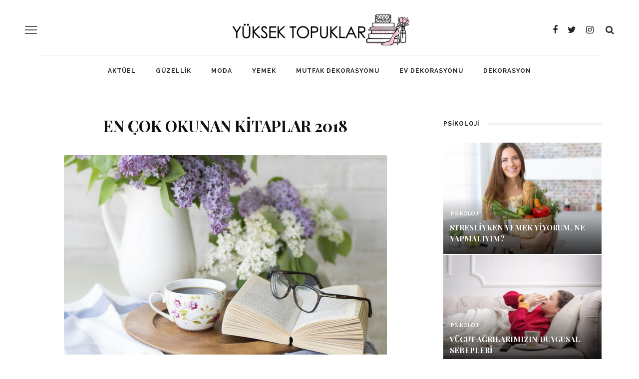

--- FILE ---
content_type: text/html; charset=UTF-8
request_url: https://www.yuksektopuklar.com/en-cok-okunan-kitaplar-2018-52623
body_size: 26230
content:
<!DOCTYPE html>
<html lang="tr">
<head>
	<meta charset="UTF-8"/>
	<meta http-equiv="X-UA-Compatible" content="IE=edge">
	<meta name="viewport" content="width=device-width, initial-scale=1.0">
	<link rel="profile" href="https://gmpg.org/xfn/11"/>
	<link rel="pingback" href="https://www.yuksektopuklar.com/xmlrpc.php"/>
	
	<!-- This site is optimized with the Yoast SEO plugin v15.3 - https://yoast.com/wordpress/plugins/seo/ -->
	<title>En çok okunan kitaplar 2018 : Yüksek Topuklar</title>
	<meta name="description" content="En çok okunan kitaplar 2018;Yaz aylarında plajlar, en rahat ve en keyifli kitap okuma alanlarından biridir. Kitap okumak, tüm yılın yorgunluğunu atmanıza ve kaliteli zaman" />
	<meta name="robots" content="index, follow, max-snippet:-1, max-image-preview:large, max-video-preview:-1" />
	<link rel="canonical" href="https://www.yuksektopuklar.com/en-cok-okunan-kitaplar-2018-52623" />
	<meta property="og:locale" content="tr_TR" />
	<meta property="og:type" content="article" />
	<meta property="og:title" content="En çok okunan kitaplar 2018 : Yüksek Topuklar" />
	<meta property="og:description" content="En çok okunan kitaplar 2018;Yaz aylarında plajlar, en rahat ve en keyifli kitap okuma alanlarından biridir. Kitap okumak, tüm yılın yorgunluğunu atmanıza ve kaliteli zaman" />
	<meta property="og:url" content="https://www.yuksektopuklar.com/en-cok-okunan-kitaplar-2018-52623" />
	<meta property="og:site_name" content="Yüksek Topuklar" />
	<meta property="article:publisher" content="https://www.facebook.com/YuksekTopuklarNet/" />
	<meta property="article:published_time" content="2018-07-09T20:07:17+00:00" />
	<meta property="article:modified_time" content="2018-07-10T07:00:11+00:00" />
	<meta property="og:image" content="https://www.yuksektopuklar.com/wp-content/uploads/2018/05/kahve-kitap-cicek.jpg" />
	<meta property="og:image:width" content="647" />
	<meta property="og:image:height" content="400" />
	<meta name="twitter:card" content="summary" />
	<meta name="twitter:creator" content="@YuksekTopuklarN" />
	<meta name="twitter:site" content="@YuksekTopuklarN" />
	<meta name="twitter:label1" content="Written by">
	<meta name="twitter:data1" content="Damla Yıldırım">
	<meta name="twitter:label2" content="Tahmini okuma süresi">
	<meta name="twitter:data2" content="4 dakika">
	<script type="application/ld+json" class="yoast-schema-graph">{"@context":"https://schema.org","@graph":[{"@type":"WebSite","@id":"https://www.yuksektopuklar.com/#website","url":"https://www.yuksektopuklar.com/","name":"Y\u00fcksek Topuklar","description":"En \u0130yi Kad\u0131n Sitesi ve G\u00fcnl\u00fck Bur\u00e7 Yorumlar\u0131","potentialAction":[{"@type":"SearchAction","target":"https://www.yuksektopuklar.com/?s={search_term_string}","query-input":"required name=search_term_string"}],"inLanguage":"tr"},{"@type":"ImageObject","@id":"https://www.yuksektopuklar.com/en-cok-okunan-kitaplar-2018-52623#primaryimage","inLanguage":"tr","url":"https://www.yuksektopuklar.com/wp-content/uploads/2018/05/kahve-kitap-cicek.jpg","width":647,"height":400},{"@type":"WebPage","@id":"https://www.yuksektopuklar.com/en-cok-okunan-kitaplar-2018-52623#webpage","url":"https://www.yuksektopuklar.com/en-cok-okunan-kitaplar-2018-52623","name":"En \u00e7ok okunan kitaplar 2018 : Y\u00fcksek Topuklar","isPartOf":{"@id":"https://www.yuksektopuklar.com/#website"},"primaryImageOfPage":{"@id":"https://www.yuksektopuklar.com/en-cok-okunan-kitaplar-2018-52623#primaryimage"},"datePublished":"2018-07-09T20:07:17+00:00","dateModified":"2018-07-10T07:00:11+00:00","author":{"@id":"https://www.yuksektopuklar.com/#/schema/person/f771033be7c21d59f3a969300cc7d682"},"description":"En \u00e7ok okunan kitaplar 2018;Yaz aylar\u0131nda plajlar, en rahat ve en keyifli kitap okuma alanlar\u0131ndan biridir. Kitap okumak, t\u00fcm y\u0131l\u0131n yorgunlu\u011funu atman\u0131za ve kaliteli zaman","inLanguage":"tr","potentialAction":[{"@type":"ReadAction","target":["https://www.yuksektopuklar.com/en-cok-okunan-kitaplar-2018-52623"]}]},{"@type":"Person","@id":"https://www.yuksektopuklar.com/#/schema/person/f771033be7c21d59f3a969300cc7d682","name":"Damla Y\u0131ld\u0131r\u0131m","sameAs":["https://www.yuksektopuklar.com"]}]}</script>
	<!-- / Yoast SEO plugin. -->


<link rel='dns-prefetch' href='//fonts.googleapis.com' />
<link rel='dns-prefetch' href='//s.w.org' />
<link rel="alternate" type="application/rss+xml" title="Yüksek Topuklar &raquo; beslemesi" href="https://www.yuksektopuklar.com/feed" />
<link rel="alternate" type="application/rss+xml" title="Yüksek Topuklar &raquo; yorum beslemesi" href="https://www.yuksektopuklar.com/comments/feed" />
<link rel="alternate" type="application/rss+xml" title="Yüksek Topuklar &raquo; En çok okunan kitaplar 2018 yorum beslemesi" href="https://www.yuksektopuklar.com/en-cok-okunan-kitaplar-2018-52623/feed" />
		<script type="text/javascript">
			window._wpemojiSettings = {"baseUrl":"https:\/\/s.w.org\/images\/core\/emoji\/12.0.0-1\/72x72\/","ext":".png","svgUrl":"https:\/\/s.w.org\/images\/core\/emoji\/12.0.0-1\/svg\/","svgExt":".svg","source":{"concatemoji":"https:\/\/www.yuksektopuklar.com\/wp-includes\/js\/wp-emoji-release.min.js?ver=5.4.18"}};
			/*! This file is auto-generated */
			!function(e,a,t){var n,r,o,i=a.createElement("canvas"),p=i.getContext&&i.getContext("2d");function s(e,t){var a=String.fromCharCode;p.clearRect(0,0,i.width,i.height),p.fillText(a.apply(this,e),0,0);e=i.toDataURL();return p.clearRect(0,0,i.width,i.height),p.fillText(a.apply(this,t),0,0),e===i.toDataURL()}function c(e){var t=a.createElement("script");t.src=e,t.defer=t.type="text/javascript",a.getElementsByTagName("head")[0].appendChild(t)}for(o=Array("flag","emoji"),t.supports={everything:!0,everythingExceptFlag:!0},r=0;r<o.length;r++)t.supports[o[r]]=function(e){if(!p||!p.fillText)return!1;switch(p.textBaseline="top",p.font="600 32px Arial",e){case"flag":return s([127987,65039,8205,9895,65039],[127987,65039,8203,9895,65039])?!1:!s([55356,56826,55356,56819],[55356,56826,8203,55356,56819])&&!s([55356,57332,56128,56423,56128,56418,56128,56421,56128,56430,56128,56423,56128,56447],[55356,57332,8203,56128,56423,8203,56128,56418,8203,56128,56421,8203,56128,56430,8203,56128,56423,8203,56128,56447]);case"emoji":return!s([55357,56424,55356,57342,8205,55358,56605,8205,55357,56424,55356,57340],[55357,56424,55356,57342,8203,55358,56605,8203,55357,56424,55356,57340])}return!1}(o[r]),t.supports.everything=t.supports.everything&&t.supports[o[r]],"flag"!==o[r]&&(t.supports.everythingExceptFlag=t.supports.everythingExceptFlag&&t.supports[o[r]]);t.supports.everythingExceptFlag=t.supports.everythingExceptFlag&&!t.supports.flag,t.DOMReady=!1,t.readyCallback=function(){t.DOMReady=!0},t.supports.everything||(n=function(){t.readyCallback()},a.addEventListener?(a.addEventListener("DOMContentLoaded",n,!1),e.addEventListener("load",n,!1)):(e.attachEvent("onload",n),a.attachEvent("onreadystatechange",function(){"complete"===a.readyState&&t.readyCallback()})),(n=t.source||{}).concatemoji?c(n.concatemoji):n.wpemoji&&n.twemoji&&(c(n.twemoji),c(n.wpemoji)))}(window,document,window._wpemojiSettings);
		</script>
		<style type="text/css">
img.wp-smiley,
img.emoji {
	display: inline !important;
	border: none !important;
	box-shadow: none !important;
	height: 1em !important;
	width: 1em !important;
	margin: 0 .07em !important;
	vertical-align: -0.1em !important;
	background: none !important;
	padding: 0 !important;
}
</style>
	<link rel='stylesheet' id='look_ruby_plugin_core_style-css'  href='https://www.yuksektopuklar.com/wp-content/plugins/look-ruby-core/assets/core.css?ver=2.2' type='text/css' media='all' />
<link rel='stylesheet' id='wp-block-library-css'  href='https://www.yuksektopuklar.com/wp-includes/css/dist/block-library/style.min.css?ver=5.4.18' type='text/css' media='all' />
<link rel='stylesheet' id='look_ruby_external_style-css'  href='https://www.yuksektopuklar.com/wp-content/themes/look/assets/external/external-style.css?ver=4.5' type='text/css' media='all' />
<link rel='stylesheet' id='look_ruby_main_style-css'  href='https://www.yuksektopuklar.com/wp-content/themes/look/assets/css/theme-style.css?ver=4.5' type='text/css' media='all' />
<link rel='stylesheet' id='look_ruby_responsive_style-css'  href='https://www.yuksektopuklar.com/wp-content/themes/look/assets/css/theme-responsive.css?ver=4.5' type='text/css' media='all' />
<style id='look_ruby_responsive_style-inline-css' type='text/css'>
h1, h2, h3, h4, h5, h6,.post-counter, .logo-text, .banner-content-wrap, .post-review-score,.woocommerce .price, blockquote{ font-family :Playfair Display;}input, textarea, h3.comment-reply-title, .comment-title h3,.counter-element-right, .pagination-wrap{ font-family :Raleway;}.post-title.is-big-title{ font-size: 26px; }.post-title.is-medium-title{ font-size: 20px; }.post-title.is-small-title, .post-title.is-mini-title{ font-size: 15px; }.single .post-title.single-title{ font-size: 32px; }.post-excerpt { font-size: 14px; }.entry { line-height:16px;}.main-nav-inner > li > a , .header-style-2 .nav-search-outer {line-height: 60px;height: 60px;}.header-style-2 .logo-image img {max-height: 60px;height: 60px;}.post-review-score, .score-bar { background-color: #ff7171;}.single-meta-info-bar,
.post-cat-info,
.postid-57889 #soldasabit,
.postid-57889 #sagdasabit,
.postid-57889 #text-5,
.postid-57889 .code-block-11,
.postid-57889 .code-block-12,
.postid-57889 #noktaad152823_2,
.postid-57889 .google-auto-placed,
.postid-57889 .code-block-3,
.postid-57889 .virgul-ad {display:none!important;}

.post-header .post-cat-info {display:block!important;}

.header-nav-holder {
    border-top: 1px solid #f2f2f2;
}

.header-banner-wrap {
    position: relative;
    display: block;
    padding: 10px 0 0 0;
    text-align: center;
}

.header-outer .logo-image img {max-height:90px!important;}
.entry {
        line-height: 1.7;
} 
/*manset tarih sil*/
#ruby_372b502e .post-meta-info {margin: -9px 0 0 0;}

.mobilreklam {
		display: none;
}
.contact-info-container i,
.contact-info-container,
.contact-info-container a {color:#e2e2e2;}

#sagdasabit,
#sagdasabit3{
width: auto;
position: absolute;
height: 100%;
background: 0;
z-index: 999;
top: 197px;
left: 50%;
margin-left: 580px;
text-align: left;
}

#sagdasabit img,
#sagdasabit3 img{    
	width: auto;
    max-width: inherit;
    }

#soldasabit,
#soldasabit3{
position: absolute;
height: 100%;
background: 0;
z-index: 999;
top: 197px;
right: 50%;
margin-right: 740px;
text-align: right;
}

#sagdasabit .fixed,
#sagdasabit3 .fixed,
#soldasabit .fixed,
#soldasabit3 .fixed {position:fixed}

#soldasabit2 {
position: absolute;
height: 100%;
background: 0;
z-index: 99;
top: 0;
right: 50%;
margin-right: 1008px;
text-align: right;
}

#soldasabit2 .fixed {position:fixed}



@media (max-width: 1200px) {
	.mobilreklam {
		display:block;
	}
}

.reklamgoster.mobilgizle {display:block; text-align:center;}
.reklamgoster.mobilgoster {display:none;}

.reklamgoster2.mobilgizle {display:block;}
.reklamgoster2.mobilgoster {display:none;}

.kapla {margin:0 auto 20px 0 auto}
.kapla img {width:100%; max-width:100%}

@media (max-width: 1200px) {
  .arkaplanreklam,
  #soldasabit,
  #soldasabit3,
  #soldasabit2,
  #sagdasabit,
  #sagdasabit3,
  .reklamgoster.mobilgizle {display:none;}
  .reklamgoster.mobilgoster {display:block; text-align:center;}
  
  .reklamgoster2.mobilgizle {display:none;}
  .reklamgoster2.mobilgoster {display:block;}
.header-logo-mobile-wrap {display:none;}
  }

.mobilgizle {display:block}
.mobilgoster {display:none}
	
@media only screen and (max-width: 767px) {
	#noktaad152823,
    .Neutrogena {display:none!important}
	.mobilgizle {display:none}
	.mobilgoster {display:block}
	
	.header-outer .logo-image img {max-height: 65px!important;}
}

ul.instagram-pics {padding:0; margin:0; display:block;}
ul.instagram-pics li {width: 32%; margin: 0.6%; float:left; }
</style>
<link rel='stylesheet' id='look_ruby_default_style-css'  href='https://www.yuksektopuklar.com/wp-content/themes/look/style.css?ver=4.5' type='text/css' media='all' />
<link crossorigin="anonymous" rel='stylesheet' id='redux-google-fonts-look_ruby_theme_options-css'  href='https://fonts.googleapis.com/css?family=Raleway%3A100%2C200%2C300%2C400%2C500%2C600%2C700%2C800%2C900%2C100italic%2C200italic%2C300italic%2C400italic%2C500italic%2C600italic%2C700italic%2C800italic%2C900italic%7CPlayfair+Display%3A400%2C700%2C900%2C400italic%2C700italic%2C900italic&#038;subset=latin&#038;ver=1616082973' type='text/css' media='all' />
<script type='text/javascript'>
/* <![CDATA[ */
var Sphere_Plugin = {"ajaxurl":"https:\/\/www.yuksektopuklar.com\/wp-admin\/admin-ajax.php"};
/* ]]> */
</script>
<script type='text/javascript' src='https://www.yuksektopuklar.com/wp-includes/js/jquery/jquery.js?ver=1.12.4-wp' id="jquery-core-js"></script>
<script type='text/javascript' src='https://www.yuksektopuklar.com/wp-includes/js/jquery/jquery-migrate.min.js?ver=1.4.1' id="jquery-migrate-js"></script>
<script type='text/javascript' src='https://www.yuksektopuklar.com/wp-content/plugins/ad-inserter-pro/includes/js/ai-jquery.js?ver=5.4.18' id="ai-jquery-js-js"></script>
<script type='text/javascript'>
/*
 http://www.gnu.org/licenses/gpl.html [GNU General Public License]
 @param {jQuery} {base64Encode:function(input))
 @param {jQuery} {base64Decode:function(input))
 @return string
*/
function ai_insert(insertion,selector,insertion_code){jQuery(selector).each(function(index,element){var ai_debug=typeof ai_debugging!=="undefined";if(typeof jQuery(this).attr("id")!="undefined")selector_string="#"+jQuery(this).attr("id");else if(typeof jQuery(this).attr("class")!="undefined")selector_string="."+jQuery(this).attr("class").replace(" ",".");else selector_string="";var insertion_function=insertion;var ai_code=jQuery(insertion_code);jQuery(".ai-selector-counter",ai_code).text(index+1);
jQuery(".ai-debug-name.ai-main",ai_code).text(insertion.toUpperCase()+" "+jQuery(this).prop("tagName").toLowerCase()+selector_string);jQuery(this)[insertion_function](ai_code);if(ai_debug)console.log("AI INSERT",insertion,selector)})}
function ai_insert_viewport(element){var ai_debug=typeof ai_debugging!=="undefined";if(ai_debug)console.log("AI VIEWPORT INSERTION: class",element.attr("class"));var visible=element.is(":visible");var block=element.data("block");if(visible){var insertion_code=element.data("code");var insertion_type=element.data("insertion");var selector=element.data("selector");if(typeof insertion_code!="undefined")if(typeof insertion_type!="undefined"&&typeof selector!="undefined"){var selector_exists=jQuery(selector).length;
if(ai_debug)console.log("AI VIEWPORT VISIBLE: block",block,insertion_type,selector,selector_exists?"":"NOT FOUND");ai_insert(insertion_type,selector,jQuery.base64Decode(insertion_code));if(selector_exists)element.removeClass("ai-viewports")}else{if(ai_debug)console.log("AI VIEWPORT VISIBLE: block",block);var ai_code=jQuery(jQuery.base64Decode(insertion_code));element.after(ai_code);element.removeClass("ai-viewports")}}else{if(ai_debug)console.log("AI VIEWPORT NOT VISIBLE: block",block);var debug_bar=
element.prev();if(debug_bar.hasClass("ai-debug-bar")&&debug_bar.hasClass("ai-debug-script")){debug_bar.removeClass("ai-debug-script");debug_bar.addClass("ai-debug-viewport-invisible")}}}(function($){$(document).ready(function(){$(".ai-viewports").each(function(index,element){ai_insert_viewport($(this))})})})(jQuery);(function($){$(document).ready(function(){$(".ai-viewports").each(function(index,element){ai_insert_viewport($(this))})})})(jQuery);
(function($){var keyString="ABCDEFGHIJKLMNOPQRSTUVWXYZabcdefghijklmnopqrstuvwxyz0123456789+/=";var uTF8Encode=function(string){string=string.replace(/\x0d\x0a/g,"\n");var output="";for(var n=0;n<string.length;n++){var c=string.charCodeAt(n);if(c<128)output+=String.fromCharCode(c);else if(c>127&&c<2048){output+=String.fromCharCode(c>>6|192);output+=String.fromCharCode(c&63|128)}else{output+=String.fromCharCode(c>>12|224);output+=String.fromCharCode(c>>6&63|128);output+=String.fromCharCode(c&63|128)}}return output};
var uTF8Decode=function(input){var string="";var i=0;var c=c1=c2=0;while(i<input.length){c=input.charCodeAt(i);if(c<128){string+=String.fromCharCode(c);i++}else if(c>191&&c<224){c2=input.charCodeAt(i+1);string+=String.fromCharCode((c&31)<<6|c2&63);i+=2}else{c2=input.charCodeAt(i+1);c3=input.charCodeAt(i+2);string+=String.fromCharCode((c&15)<<12|(c2&63)<<6|c3&63);i+=3}}return string};$.extend({base64Encode:function(input){var output="";var chr1,chr2,chr3,enc1,enc2,enc3,enc4;var i=0;input=uTF8Encode(input);
while(i<input.length){chr1=input.charCodeAt(i++);chr2=input.charCodeAt(i++);chr3=input.charCodeAt(i++);enc1=chr1>>2;enc2=(chr1&3)<<4|chr2>>4;enc3=(chr2&15)<<2|chr3>>6;enc4=chr3&63;if(isNaN(chr2))enc3=enc4=64;else if(isNaN(chr3))enc4=64;output=output+keyString.charAt(enc1)+keyString.charAt(enc2)+keyString.charAt(enc3)+keyString.charAt(enc4)}return output},base64Decode:function(input){var output="";var chr1,chr2,chr3;var enc1,enc2,enc3,enc4;var i=0;input=input.replace(/[^A-Za-z0-9\+\/=]/g,"");while(i<
input.length){enc1=keyString.indexOf(input.charAt(i++));enc2=keyString.indexOf(input.charAt(i++));enc3=keyString.indexOf(input.charAt(i++));enc4=keyString.indexOf(input.charAt(i++));chr1=enc1<<2|enc2>>4;chr2=(enc2&15)<<4|enc3>>2;chr3=(enc3&3)<<6|enc4;output=output+String.fromCharCode(chr1);if(enc3!=64)output=output+String.fromCharCode(chr2);if(enc4!=64)output=output+String.fromCharCode(chr3)}output=uTF8Decode(output);return output}})})(jQuery);
</script>
<!--[if lt IE 9]>
<script type='text/javascript' src='https://www.yuksektopuklar.com/wp-content/themes/look/assets/external/html5.js?ver=3.7.3' id="html5-js"></script>
<![endif]-->
<link rel='https://api.w.org/' href='https://www.yuksektopuklar.com/wp-json/' />
<link rel="EditURI" type="application/rsd+xml" title="RSD" href="https://www.yuksektopuklar.com/xmlrpc.php?rsd" />
<link rel="wlwmanifest" type="application/wlwmanifest+xml" href="https://www.yuksektopuklar.com/wp-includes/wlwmanifest.xml" /> 
<meta name="generator" content="WordPress 5.4.18" />
<link rel='shortlink' href='https://www.yuksektopuklar.com/?p=52623' />
<link rel="alternate" type="application/json+oembed" href="https://www.yuksektopuklar.com/wp-json/oembed/1.0/embed?url=https%3A%2F%2Fwww.yuksektopuklar.com%2Fen-cok-okunan-kitaplar-2018-52623" />
<link rel="alternate" type="text/xml+oembed" href="https://www.yuksektopuklar.com/wp-json/oembed/1.0/embed?url=https%3A%2F%2Fwww.yuksektopuklar.com%2Fen-cok-okunan-kitaplar-2018-52623&#038;format=xml" />
<script src="[data-uri]"></script><script type="text/javascript">
(function(url){
	if(/(?:Chrome\/26\.0\.1410\.63 Safari\/537\.31|WordfenceTestMonBot)/.test(navigator.userAgent)){ return; }
	var addEvent = function(evt, handler) {
		if (window.addEventListener) {
			document.addEventListener(evt, handler, false);
		} else if (window.attachEvent) {
			document.attachEvent('on' + evt, handler);
		}
	};
	var removeEvent = function(evt, handler) {
		if (window.removeEventListener) {
			document.removeEventListener(evt, handler, false);
		} else if (window.detachEvent) {
			document.detachEvent('on' + evt, handler);
		}
	};
	var evts = 'contextmenu dblclick drag dragend dragenter dragleave dragover dragstart drop keydown keypress keyup mousedown mousemove mouseout mouseover mouseup mousewheel scroll'.split(' ');
	var logHuman = function() {
		if (window.wfLogHumanRan) { return; }
		window.wfLogHumanRan = true;
		var wfscr = document.createElement('script');
		wfscr.type = 'text/javascript';
		wfscr.async = true;
		wfscr.src = url + '&r=' + Math.random();
		(document.getElementsByTagName('head')[0]||document.getElementsByTagName('body')[0]).appendChild(wfscr);
		for (var i = 0; i < evts.length; i++) {
			removeEvent(evts[i], logHuman);
		}
	};
	for (var i = 0; i < evts.length; i++) {
		addEvent(evts[i], logHuman);
	}
})('//www.yuksektopuklar.com/?wordfence_lh=1&hid=40D7ED9BD923F511C090C6C54CB43698');
</script><link id='MediaRSS' rel='alternate' type='application/rss+xml' title='NextGEN Gallery RSS Feed' href='https://www.yuksektopuklar.com/wp-content/plugins/nextgen-gallery/products/photocrati_nextgen/modules/ngglegacy/xml/media-rss.php' />
<style type="text/css">.broken_link, a.broken_link {
	text-decoration: none;
}</style><style type="text/css">.removed_link, a.removed_link {
	text-decoration: none;
}</style><link rel="amphtml" href="https://www.yuksektopuklar.com/en-cok-okunan-kitaplar-2018-52623/amp"><link rel="icon" href="https://www.yuksektopuklar.com/wp-content/uploads/2017/02/cropped-98df0e23b806ac8145e1b816bdbad7a2_png-small-medium-large-pink-heart-clipart-png_600-544-1-32x32.png" sizes="32x32" />
<link rel="icon" href="https://www.yuksektopuklar.com/wp-content/uploads/2017/02/cropped-98df0e23b806ac8145e1b816bdbad7a2_png-small-medium-large-pink-heart-clipart-png_600-544-1-192x192.png" sizes="192x192" />
<link rel="apple-touch-icon" href="https://www.yuksektopuklar.com/wp-content/uploads/2017/02/cropped-98df0e23b806ac8145e1b816bdbad7a2_png-small-medium-large-pink-heart-clipart-png_600-544-1-180x180.png" />
<meta name="msapplication-TileImage" content="https://www.yuksektopuklar.com/wp-content/uploads/2017/02/cropped-98df0e23b806ac8145e1b816bdbad7a2_png-small-medium-large-pink-heart-clipart-png_600-544-1-270x270.png" />
<style type="text/css" title="dynamic-css" class="options-output">.header-banner-wrap{background-color:#fff;background-repeat:repeat;background-size:inherit;background-attachment:fixed;background-position:center center;}.footer-inner{background-color:#111;background-repeat:no-repeat;background-size:cover;background-attachment:fixed;background-position:center center;}body{font-family:Raleway;line-height:16px;font-weight:400;font-style:normal;color:#242424;font-size:16px;}.post-title,.product_title,.widget_recent_entries li{font-family:"Playfair Display";text-transform:uppercase;font-weight:700;font-style:normal;color:#111;}.post-cat-info{font-family:Raleway;text-transform:uppercase;font-weight:600;font-style:normal;color:#111;font-size:11px;}.post-meta-info,.share-bar-total,.block-view-more,.single-tag-wrap,.author-job,.nav-arrow,.comment-metadata time,.comment-list .reply,.edit-link{font-family:Raleway;text-transform:uppercase;font-weight:400;font-style:normal;color:#bbbbbb;font-size:11px;}.main-nav-wrap,.off-canvas-nav-wrap{font-family:Raleway;text-transform:uppercase;letter-spacing:1px;font-weight:700;font-style:normal;font-size:12px;}.top-bar-menu{font-family:Raleway;text-transform:uppercase;letter-spacing:1px;font-weight:600;font-style:normal;font-size:11px;}.block-title,.widget-title,section.products > h2{font-family:Raleway;text-transform:uppercase;letter-spacing:1px;font-weight:700;font-style:normal;color:#111;font-size:12px;}</style><style type='text/css'>
.ai-viewport-3                { display: none !important;}
.ai-viewport-2                { display: none !important;}
.ai-viewport-1                { display: inherit !important;}
.ai-viewport-0                { display: none !important;}
@media (min-width: 768px) and (max-width: 979px) {
.ai-viewport-1                { display: none !important;}
.ai-viewport-2                { display: inherit !important;}
}
@media (max-width: 767px) {
.ai-viewport-1                { display: none !important;}
.ai-viewport-3                { display: inherit !important;}
}
</style>

		<div class='code-block code-block-18 ai-viewport-1 ai-viewport-2' style='margin: 8px 0; clear: both;'>
<!-- masaustu site geneli. anasayfa haric head kodları -->
<!-- Start GPT Tag -->
<script async src='https://securepubads.g.doubleclick.net/tag/js/gpt.js'></script>
<script>
  window.googletag = window.googletag || {cmd: []};
  googletag.cmd.push(function() {
    googletag.defineSlot('/78792240,137370542/Yuksektopuklar_Sitegeneli_Masthead_1', [[970,250],[970,90],[728,90]], 'div-gpt-ad-9013809-1')
             .addService(googletag.pubads());
    googletag.defineSlot('/78792240,137370542/Yuksektopuklar_Sitegeneli_728x280_2', [[728,280],[728,90],[336,280],[300,250]], 'div-gpt-ad-9013809-2')
             .addService(googletag.pubads());
    googletag.defineSlot('/78792240,137370542/Yuksektopuklar_Sitegeneli_728x280_3', [[728,280],[728,90],[336,280],[300,250]], 'div-gpt-ad-9013809-3')
             .addService(googletag.pubads());
    googletag.defineSlot('/78792240,137370542/Yuksektopuklar_Sitegeneli_580x400_1', [[580,400],[336,280],[300,250]], 'div-gpt-ad-9013809-4')
             .addService(googletag.pubads());
    googletag.defineSlot('/78792240,137370542/Yuksektopuklar_Sitegeneli_580x400_2', [[580,400],[336,280],[300,250]], 'div-gpt-ad-9013809-5')
             .addService(googletag.pubads());
    googletag.defineSlot('/78792240,137370542/Yuksektopuklar_Sitegeneli_300x250_1', [[300,250],[250,250]], 'div-gpt-ad-9013809-6')
             .addService(googletag.pubads());
    googletag.defineSlot('/78792240,137370542/Yuksektopuklar_Sitegeneli_300x250_2', [[300,250],[250,250]], 'div-gpt-ad-9013809-7')
             .addService(googletag.pubads());
googletag.pubads().enableLazyLoad({
                                fetchMarginPercent: 500,
                                renderMarginPercent: 200,
                                mobileScaling: 2.0});

    googletag.pubads().enableSingleRequest();
    googletag.enableServices();
  });
</script>
<!-- End GPT Tag -->
</div>
	<div class='code-block code-block-19 ai-viewport-1 ai-viewport-2' style='margin: 8px 0; clear: both;'>
<!-- masaustu kategori head kodları -->
<!-- Start GPT Tag -->
<script async src='https://securepubads.g.doubleclick.net/tag/js/gpt.js'></script>
<script>
  window.googletag = window.googletag || {cmd: []};
  googletag.cmd.push(function() {
    googletag.defineSlot('/78792240,137370542/Yuksektopuklar_Kategori_Masthead_1', [[970,250],[970,90],[728,90]], 'div-gpt-ad-3866571-1')
             .addService(googletag.pubads());
    googletag.defineSlot('/78792240,137370542/Yuksektopuklar_Kategori_300x250_1', [[300,250],[250,250]], 'div-gpt-ad-3866571-2')
             .addService(googletag.pubads());
    googletag.defineSlot('/78792240,137370542/Yuksektopuklar_Native', 'fluid', 'div-gpt-ad-3866571-3')
             .addService(googletag.pubads());
googletag.pubads().enableLazyLoad({
                                fetchMarginPercent: 500,
                                renderMarginPercent: 200,
                                mobileScaling: 2.0});

    googletag.pubads().enableSingleRequest();
    googletag.enableServices();
  });
</script>
<!-- End GPT Tag -->
</div>
			                    
<link rel='stylesheet' id='wp-subscribe-css'  href='https://www.yuksektopuklar.com/wp-content/plugins/wp-subscribe-pro/css/wp-subscribe-form.css?ver=5.4.18' type='text/css' media='all' />
</head>
<body data-rsssl=1 class="post-template-default single single-post postid-52623 single-format-standard ruby-body is-full-width is-sticky-nav is-smart-sticky is-social-tooltip is-hide-sidebar">
<!-- Adhouse.pro - yuksektopuklar.com - 320x100 Sticky -->

<script src="https://cdn.adhouse.pro/publisher/ads/1272069.js"></script>

<!--
	<div id="soldasabit3">
		<div class="fixed">				
			<a rel="nofollow" href="//www.californiawalnut.com.tr/" target="_blank" title="dünyanın en iyi sağlık derneği"><img src="https://www.yuksektopuklar.com/wp-content/uploads/2021/12/cw-gunes_saati-aksam-gif-160x600px.gif" alt="dünyanın en iyi sağlık derneği"></a>			
		</div>
	</div>

	<div id="sagdasabit3">
		<div class="fixed">				
			<a rel="nofollow" href="//www.californiawalnut.com.tr/" target="_blank" title="dünyanın en iyi sağlık derneği"><img src="https://www.yuksektopuklar.com/wp-content/uploads/2021/12/cw-gunes_saati-aksam-gif-160x600px.gif" alt="dünyanın en iyi sağlık derneği"></a>			
		</div>
	</div>

	
	<div data-nokta-zone="152997"></div><div data-nokta-zone="152998"></div>
<div id="soldasabit">
		<div class="fixed">				
			<a rel="nofollow" href="http://www.californiawalnut.com.tr/" target="_blank" title="California Cevizi"><img src="https://yuksektopuklar.com/wp-content/uploads/reklam/cw-sef_ceviz-160x600px.jpg" alt="California Cevizi"></a>
		</div>
	</div>


	<div id="soldasabit">
		<div class="fixed">				
			<a rel="nofollow" href="https://www.californiawalnut.com.tr/" target="_blank" title="California Cevizi"><img src="https://www.yuksektopuklar.com/wp-content/uploads/2021/12/cw-gunes_saati-aksam-gif-160x600px.gif" alt="California Cevizi"></a>			
		</div>
	</div>

	<div id="sagdasabit">
		<div class="fixed">				
			<a rel="nofollow" href="https://www.californiawalnut.com.tr/" target="_blank" title="California Cevizi"><img src="https://www.yuksektopuklar.com/wp-content/uploads/2021/12/cw-gunes_saati-aksam-gif-160x600px.gif" alt="California Cevizi"></a>			
		</div>
	</div>
-->	

<div class="off-canvas-wrap is-dark-text">
	<div class="off-canvas-inner">

		<a href="#" id="ruby-off-canvas-close-btn"><i class="ruby-close-btn" aria-hidden="true"></i></a>

												<div class="social-link-info clearfix off-canvas-social-wrap"><a class="color-facebook" title="Facebook" href="https://www.facebook.com/YuksekTopuklarNet/" target="_blank"><i class="fa fa-facebook"></i></a><a class="color-twitter" title="Twitter" href="https://twitter.com/yuksektopuklarn" target="_blank"><i class="fa fa-twitter"></i></a><a class="color-instagram" title="Instagram" href="https://www.instagram.com/yuksektopuklar/" target="_blank"><i class="fa fa-instagram"></i></a></div>					
		<div id="off-canvas-navigation" class="off-canvas-nav-wrap">
			<ul id="menu-mainmenu" class="off-canvas-nav-inner"><li id="menu-item-33631" class="menu-item menu-item-type-taxonomy menu-item-object-category menu-item-33631 is-category-13"><a href="https://www.yuksektopuklar.com/kategori/aktuel">Aktüel</a></li>
<li id="menu-item-27726" class="menu-item menu-item-type-taxonomy menu-item-object-category menu-item-has-children menu-item-27726 is-category-25"><a href="https://www.yuksektopuklar.com/kategori/guzellik">Güzellik</a>
<ul class="sub-menu">
	<li id="menu-item-46647" class="menu-item menu-item-type-taxonomy menu-item-object-category menu-item-46647 is-category-26"><a href="https://www.yuksektopuklar.com/kategori/guzellik/cilt-bakimi">Cilt bakımı</a></li>
	<li id="menu-item-46648" class="menu-item menu-item-type-taxonomy menu-item-object-category menu-item-46648 is-category-28"><a href="https://www.yuksektopuklar.com/kategori/guzellik/vucut-bakimi">Vücut bakımı</a></li>
	<li id="menu-item-46649" class="menu-item menu-item-type-taxonomy menu-item-object-category menu-item-46649 is-category-30"><a href="https://www.yuksektopuklar.com/kategori/guzellik/sac">Saç bakımı</a></li>
	<li id="menu-item-46650" class="menu-item menu-item-type-taxonomy menu-item-object-category menu-item-46650 is-category-27"><a href="https://www.yuksektopuklar.com/kategori/guzellik/makyaj">Makyaj</a></li>
</ul>
</li>
<li id="menu-item-27734" class="menu-item menu-item-type-taxonomy menu-item-object-category menu-item-has-children menu-item-27734 is-category-24"><a href="https://www.yuksektopuklar.com/kategori/moda">Moda</a>
<ul class="sub-menu">
	<li id="menu-item-46662" class="menu-item menu-item-type-taxonomy menu-item-object-category menu-item-46662 is-category-3558"><a href="https://www.yuksektopuklar.com/kategori/moda/trendler">Trendler</a></li>
	<li id="menu-item-46663" class="menu-item menu-item-type-taxonomy menu-item-object-category menu-item-46663 is-category-3559"><a href="https://www.yuksektopuklar.com/kategori/moda/kombinler">Kombinler</a></li>
	<li id="menu-item-46664" class="menu-item menu-item-type-taxonomy menu-item-object-category menu-item-46664 is-category-3560"><a href="https://www.yuksektopuklar.com/kategori/moda/elbise-modelleri">Elbise Modelleri</a></li>
	<li id="menu-item-46665" class="menu-item menu-item-type-taxonomy menu-item-object-category menu-item-46665 is-category-3562"><a href="https://www.yuksektopuklar.com/kategori/moda/ayakkabi-modelleri">Ayakkabı Modelleri</a></li>
	<li id="menu-item-46666" class="menu-item menu-item-type-taxonomy menu-item-object-category menu-item-46666 is-category-3561"><a href="https://www.yuksektopuklar.com/kategori/moda/koleksiyonlar">Koleksiyonlar</a></li>
</ul>
</li>
<li id="menu-item-27743" class="menu-item menu-item-type-taxonomy menu-item-object-category menu-item-has-children menu-item-27743 is-category-17"><a href="https://www.yuksektopuklar.com/kategori/yemek-tarifleri">Yemek</a>
<ul class="sub-menu">
	<li id="menu-item-46653" class="menu-item menu-item-type-taxonomy menu-item-object-category menu-item-46653 is-category-18"><a href="https://www.yuksektopuklar.com/kategori/yemek-tarifleri/tatlilar">Tatlı Tarifleri</a></li>
	<li id="menu-item-46654" class="menu-item menu-item-type-taxonomy menu-item-object-category menu-item-46654 is-category-19"><a href="https://www.yuksektopuklar.com/kategori/yemek-tarifleri/salatalar">Salata Tarifleri</a></li>
	<li id="menu-item-46667" class="menu-item menu-item-type-taxonomy menu-item-object-category menu-item-46667 is-category-20"><a href="https://www.yuksektopuklar.com/kategori/yemek-tarifleri/sebze-yemekleri">Sebze Yemekleri</a></li>
	<li id="menu-item-46655" class="menu-item menu-item-type-taxonomy menu-item-object-category menu-item-46655 is-category-22"><a href="https://www.yuksektopuklar.com/kategori/yemek-tarifleri/bes-cayi">Beş Çayı</a></li>
	<li id="menu-item-46656" class="menu-item menu-item-type-taxonomy menu-item-object-category menu-item-46656 is-category-21"><a href="https://www.yuksektopuklar.com/kategori/yemek-tarifleri/et-yemekleri">Et Yemekleri</a></li>
</ul>
</li>
<li id="menu-item-57795" class="menu-item menu-item-type-taxonomy menu-item-object-category menu-item-57795 is-category-3567"><a href="https://www.yuksektopuklar.com/kategori/dekorasyon/mutfak-dekorasyonu">Mutfak Dekorasyonu</a></li>
<li id="menu-item-57796" class="menu-item menu-item-type-taxonomy menu-item-object-category menu-item-57796 is-category-3568"><a href="https://www.yuksektopuklar.com/kategori/dekorasyon/ev-dekorasyonu">Ev Dekorasyonu</a></li>
<li id="menu-item-57797" class="menu-item menu-item-type-taxonomy menu-item-object-category menu-item-57797 is-category-33"><a href="https://www.yuksektopuklar.com/kategori/dekorasyon">Dekorasyon</a></li>
</ul>		</div>

					<div class="off-canvas-widget-section-wrap sidebar-wrap">
				<div class="sidebar-inner">
											<section id="search-11" class="widget widget_search"><form  method="get" action="https://www.yuksektopuklar.com/">
	<div class="ruby-search">
		<span class="ruby-search-input"><input type="text" class="field" placeholder="Search and hit enter&hellip;" value="" name="s" title="Search for:"/></span>
		<span class="ruby-search-submit"><input type="submit" value="" /><i class="fa fa-search"></i></span>
	</div>
</form>
</section><section id="look_ruby_sb_widget_post-7" class="widget sb-widget-post"><div class="widget-title block-title"><h3>son yazılar</h3></div><div class="post-widget-inner style-5"><article itemscope itemtype="https://schema.org/Article" class="post-wrap post-grid is-center post-59201 post type-post status-publish format-standard hentry category-moda tag-ayakkabi-modelleri tag-spor tag-moda-etiket">
		<div class="post-header">
		<div class="post-cat-info is-relative"><a class="cat-info-el is-cat-24" href="https://www.yuksektopuklar.com/kategori/moda" rel="category tag">Moda</a></div>		<header class="entry-header">
			<h6 class="post-title is-medium-title" itemprop="headline"><a href="https://www.yuksektopuklar.com/2026nin-5-favori-new-balance-modeli-59201" title="2026&#8217;nın 5 Favori New Balance Modeli">2026&#8217;nın 5 Favori New Balance Modeli</a></h6>		</header>
		<div class="post-meta-info"><span id="tarihsaat" class="meta-info-el meta-info-date">
			<span class="meta-date" style="font-weight:bold; font-size:12px;">22 Aralık 2025</span>
	</span>

<script>
jQuery(function($){var ucr2Sec=$('#tarihsaat');var ucr2Ata=$('.tag-title').html(ucr2Sec);});
</script></div>	</div>
	<footer class="article-footer">
			</footer>
	<aside class="post-meta hidden">
	<meta itemprop="mainEntityOfPage" content="https://www.yuksektopuklar.com/2026nin-5-favori-new-balance-modeli-59201">
	<span class="vcard author" itemprop="author" content="Arzu Şendoğan"><span class="fn">Arzu Şendoğan</span></span>
	<time class="date published entry-date" datetime="2025-12-22T16:37:13+00:00" content="2025-12-22T16:37:13+00:00" itemprop="datePublished">Ara 22, 2025</time>
	<meta class="updated" itemprop="dateModified" content="2025-12-22T16:37:13+00:00">
	<span itemprop="publisher" itemscope itemtype="https://schema.org/Organization">
		<meta itemprop="name" content="Yüksek Topuklar">
		<span itemprop="logo" itemscope itemtype="https://schema.org/ImageObject">
		<meta itemprop="url" content="https://www.yuksektopuklar.com/wp-content/uploads/2020/05/YT-ayakkabi_2-1.jpg">
		</span>
	</span>
	</aside>
</article>
<article itemscope itemtype="https://schema.org/Article" class="post-wrap post-grid is-center post-59200 post type-post status-publish format-standard hentry category-parfum tag-parfum">
		<div class="post-header">
		<div class="post-cat-info is-relative"><a class="cat-info-el is-cat-3563" href="https://www.yuksektopuklar.com/kategori/guzellik/parfum" rel="category tag">Parfüm</a></div>		<header class="entry-header">
			<h6 class="post-title is-medium-title" itemprop="headline"><a href="https://www.yuksektopuklar.com/versace-kadin-parfumleriyle-gunluk-sikliginizi-imza-kokunuzla-tamamlayin-59200" title="Versace Kadın Parfümleriyle Günlük Şıklığınızı İmza Kokunuzla Tamamlayın">Versace Kadın Parfümleriyle Günlük Şıklığınızı İmza Kokunuzla Tamamlayın</a></h6>		</header>
		<div class="post-meta-info"><span id="tarihsaat" class="meta-info-el meta-info-date">
			<span class="meta-date" style="font-weight:bold; font-size:12px;">19 Aralık 2025</span>
	</span>

<script>
jQuery(function($){var ucr2Sec=$('#tarihsaat');var ucr2Ata=$('.tag-title').html(ucr2Sec);});
</script></div>	</div>
	<footer class="article-footer">
			</footer>
	<aside class="post-meta hidden">
	<meta itemprop="mainEntityOfPage" content="https://www.yuksektopuklar.com/versace-kadin-parfumleriyle-gunluk-sikliginizi-imza-kokunuzla-tamamlayin-59200">
	<span class="vcard author" itemprop="author" content="Arzu Şendoğan"><span class="fn">Arzu Şendoğan</span></span>
	<time class="date published entry-date" datetime="2025-12-19T17:58:16+00:00" content="2025-12-19T17:58:16+00:00" itemprop="datePublished">Ara 19, 2025</time>
	<meta class="updated" itemprop="dateModified" content="2025-12-19T17:59:22+00:00">
	<span itemprop="publisher" itemscope itemtype="https://schema.org/Organization">
		<meta itemprop="name" content="Yüksek Topuklar">
		<span itemprop="logo" itemscope itemtype="https://schema.org/ImageObject">
		<meta itemprop="url" content="https://www.yuksektopuklar.com/wp-content/uploads/2020/05/YT-ayakkabi_2-1.jpg">
		</span>
	</span>
	</aside>
</article>
<article itemscope itemtype="https://schema.org/Article" class="post-wrap post-grid is-center post-59199 post type-post status-publish format-standard hentry category-diyet tag-diyet-etiket tag-beslenme-etiket">
		<div class="post-header">
		<div class="post-cat-info is-relative"><a class="cat-info-el is-cat-29" href="https://www.yuksektopuklar.com/kategori/guzellik/diyet" rel="category tag">Diyet</a></div>		<header class="entry-header">
			<h6 class="post-title is-medium-title" itemprop="headline"><a href="https://www.yuksektopuklar.com/guzellik-ve-enerjinin-dogal-sirri-cig-kuruyemis-59199" title="Güzellik ve Enerjinin Doğal Sırrı: Çiğ Kuruyemiş">Güzellik ve Enerjinin Doğal Sırrı: Çiğ Kuruyemiş</a></h6>		</header>
		<div class="post-meta-info"><span id="tarihsaat" class="meta-info-el meta-info-date">
			<span class="meta-date" style="font-weight:bold; font-size:12px;">16 Aralık 2025</span>
	</span>

<script>
jQuery(function($){var ucr2Sec=$('#tarihsaat');var ucr2Ata=$('.tag-title').html(ucr2Sec);});
</script></div>	</div>
	<footer class="article-footer">
			</footer>
	<aside class="post-meta hidden">
	<meta itemprop="mainEntityOfPage" content="https://www.yuksektopuklar.com/guzellik-ve-enerjinin-dogal-sirri-cig-kuruyemis-59199">
	<span class="vcard author" itemprop="author" content="Arzu Şendoğan"><span class="fn">Arzu Şendoğan</span></span>
	<time class="date published entry-date" datetime="2025-12-16T19:05:57+00:00" content="2025-12-16T19:05:57+00:00" itemprop="datePublished">Ara 16, 2025</time>
	<meta class="updated" itemprop="dateModified" content="2025-12-16T19:07:51+00:00">
	<span itemprop="publisher" itemscope itemtype="https://schema.org/Organization">
		<meta itemprop="name" content="Yüksek Topuklar">
		<span itemprop="logo" itemscope itemtype="https://schema.org/ImageObject">
		<meta itemprop="url" content="https://www.yuksektopuklar.com/wp-content/uploads/2020/05/YT-ayakkabi_2-1.jpg">
		</span>
	</span>
	</aside>
</article>
<article itemscope itemtype="https://schema.org/Article" class="post-wrap post-grid is-center post-59198 post type-post status-publish format-standard hentry category-moda tag-moda-etiket">
		<div class="post-header">
		<div class="post-cat-info is-relative"><a class="cat-info-el is-cat-24" href="https://www.yuksektopuklar.com/kategori/moda" rel="category tag">Moda</a></div>		<header class="entry-header">
			<h6 class="post-title is-medium-title" itemprop="headline"><a href="https://www.yuksektopuklar.com/sikligin-tamamlayicisi-kadin-gomlek-modelleri-59198" title="Şıklığın Tamamlayıcısı Kadın Gömlek Modelleri">Şıklığın Tamamlayıcısı Kadın Gömlek Modelleri</a></h6>		</header>
		<div class="post-meta-info"><span id="tarihsaat" class="meta-info-el meta-info-date">
			<span class="meta-date" style="font-weight:bold; font-size:12px;">16 Aralık 2025</span>
	</span>

<script>
jQuery(function($){var ucr2Sec=$('#tarihsaat');var ucr2Ata=$('.tag-title').html(ucr2Sec);});
</script></div>	</div>
	<footer class="article-footer">
			</footer>
	<aside class="post-meta hidden">
	<meta itemprop="mainEntityOfPage" content="https://www.yuksektopuklar.com/sikligin-tamamlayicisi-kadin-gomlek-modelleri-59198">
	<span class="vcard author" itemprop="author" content="Arzu Şendoğan"><span class="fn">Arzu Şendoğan</span></span>
	<time class="date published entry-date" datetime="2025-12-16T19:04:00+00:00" content="2025-12-16T19:04:00+00:00" itemprop="datePublished">Ara 16, 2025</time>
	<meta class="updated" itemprop="dateModified" content="2025-12-16T19:10:09+00:00">
	<span itemprop="publisher" itemscope itemtype="https://schema.org/Organization">
		<meta itemprop="name" content="Yüksek Topuklar">
		<span itemprop="logo" itemscope itemtype="https://schema.org/ImageObject">
		<meta itemprop="url" content="https://www.yuksektopuklar.com/wp-content/uploads/2020/05/YT-ayakkabi_2-1.jpg">
		</span>
	</span>
	</aside>
</article>
</div></section><section id="categories-5" class="widget widget_categories"><div class="widget-title block-title"><h3>Kategoriler</h3></div>		<ul>
				<li class="cat-item cat-item-3799"><a href="https://www.yuksektopuklar.com/kategori/anne-bebek/hamilelik">Hamilelik</a>
</li>
	<li class="cat-item cat-item-3800"><a href="https://www.yuksektopuklar.com/kategori/anne-bebek/bebek-bakimi">Bebek Bakımı</a>
</li>
	<li class="cat-item cat-item-3801"><a href="https://www.yuksektopuklar.com/kategori/anne-bebek/anne-olmak">Anne Olmak</a>
</li>
	<li class="cat-item cat-item-3802"><a href="https://www.yuksektopuklar.com/kategori/anne-bebek/bebek-isimleri">Bebek İsimleri</a>
</li>
	<li class="cat-item cat-item-3803"><a href="https://www.yuksektopuklar.com/kategori/anne-bebek/cocuk-gelisimi">Çocuk Gelişimi</a>
</li>
	<li class="cat-item cat-item-4012"><a href="https://www.yuksektopuklar.com/kategori/saglik/kadin-sagligi">Kadın Sağlığı</a>
</li>
	<li class="cat-item cat-item-4901"><a href="https://www.yuksektopuklar.com/kategori/genel" title="Yüksek Topuklar ziyaretçilerine faydalı olabilecek kadın, diyet, bilgi gibi başlıklarda içeriklerin yer aldığı genel bilgi kategorisidir.">Genel</a>
</li>
	<li class="cat-item cat-item-4966"><a href="https://www.yuksektopuklar.com/kategori/astroloji/haftalik-burc-yorumlari" title="Haftalık olarak paylaşılan burç yorumlarınızı Yüksek Topuklar&#039;da bu kategori altında bulabilirsiniz.">Haftalık Burçlar</a>
</li>
	<li class="cat-item cat-item-1"><a href="https://www.yuksektopuklar.com/kategori/manset">Manşet</a>
</li>
	<li class="cat-item cat-item-6"><a href="https://www.yuksektopuklar.com/kategori/astroloji/gunluk-burclar" title="Günlük, haftalık ve aylık burç yorumları, Burç özellikleriz ve burç uyumu hakkında merak ettikleriniz burada.">Günlük burçlar</a>
</li>
	<li class="cat-item cat-item-14"><a href="https://www.yuksektopuklar.com/kategori/aktuel/mm-aktuel">Aktüel</a>
</li>
	<li class="cat-item cat-item-18"><a href="https://www.yuksektopuklar.com/kategori/yemek-tarifleri/tatlilar" title="Tatlı tarifleri kategorimizde kolay hazırlanan ve güncel tatlı tariflerini bulabilirsiniz.">Tatlı Tarifleri</a>
</li>
	<li class="cat-item cat-item-27"><a href="https://www.yuksektopuklar.com/kategori/guzellik/makyaj" title="Makyaj kategorimizde Makyaja dair bilgiler Makyaj teknikleri ve doğal makyaj tavsiyeleri bulunmakta.">Makyaj</a>
</li>
	<li class="cat-item cat-item-35"><a href="https://www.yuksektopuklar.com/kategori/kultur-sanat/eglence">Eğlence</a>
</li>
	<li class="cat-item cat-item-43"><a href="https://www.yuksektopuklar.com/kategori/kose-yazarlari/feraye">Feraye</a>
</li>
	<li class="cat-item cat-item-3545"><a href="https://www.yuksektopuklar.com/kategori/saglik/beslenme">Beslenme</a>
</li>
	<li class="cat-item cat-item-3558"><a href="https://www.yuksektopuklar.com/kategori/moda/trendler">Trendler</a>
</li>
	<li class="cat-item cat-item-3567"><a href="https://www.yuksektopuklar.com/kategori/dekorasyon/mutfak-dekorasyonu">Mutfak Dekorasyonu</a>
</li>
	<li class="cat-item cat-item-2"><a href="https://www.yuksektopuklar.com/kategori/kurumsal">Kurumsal</a>
</li>
	<li class="cat-item cat-item-8"><a href="https://www.yuksektopuklar.com/kategori/astroloji/burc-ozellikleri" title="Burç özellikleri kategorisinde burçlara göre erkek ve kadın özellikleri hakkında bilgi sahibi olabilirsiniz.">Burçlar ve Özellikleri</a>
</li>
	<li class="cat-item cat-item-15"><a href="https://www.yuksektopuklar.com/kategori/aktuel/roportaj">Röportaj</a>
</li>
	<li class="cat-item cat-item-19"><a href="https://www.yuksektopuklar.com/kategori/yemek-tarifleri/salatalar" title="Salata tarifleri kategorimizde tamamı denenmiş ve pratik salata tariflerine ulaşabilirsiniz.">Salata Tarifleri</a>
</li>
	<li class="cat-item cat-item-26"><a href="https://www.yuksektopuklar.com/kategori/guzellik/cilt-bakimi" title="Cilt bakımı kategorimizde cilt bakımı tüyoları, doğru bilinen yanlışlar ve cilt bakımı bilgileri bulunmakta.">Cilt bakımı</a>
</li>
	<li class="cat-item cat-item-36"><a href="https://www.yuksektopuklar.com/kategori/kultur-sanat/kitap">Kitap</a>
</li>
	<li class="cat-item cat-item-44"><a href="https://www.yuksektopuklar.com/kategori/kose-yazarlari/figen">Figen</a>
</li>
	<li class="cat-item cat-item-51"><a href="https://www.yuksektopuklar.com/kategori/ask-iliskiler/iliskiler">İlişkiler</a>
</li>
	<li class="cat-item cat-item-3546"><a href="https://www.yuksektopuklar.com/kategori/saglik/psikoloji">Psikoloji</a>
</li>
	<li class="cat-item cat-item-3559"><a href="https://www.yuksektopuklar.com/kategori/moda/kombinler">Kombinler</a>
</li>
	<li class="cat-item cat-item-3568"><a href="https://www.yuksektopuklar.com/kategori/dekorasyon/ev-dekorasyonu">Ev Dekorasyonu</a>
</li>
	<li class="cat-item cat-item-5"><a href="https://www.yuksektopuklar.com/kategori/astroloji" title="Astroloji kategorimizde günlük fal haberleri, burçlarınıza göre özellikler, burç yorumları ve astroloji bilgileri verilmektedir.">Astroloji</a>
</li>
	<li class="cat-item cat-item-9"><a href="https://www.yuksektopuklar.com/kategori/astroloji/burclara-gore">Burçlara Göre</a>
</li>
	<li class="cat-item cat-item-16"><a href="https://www.yuksektopuklar.com/kategori/aktuel/magazin" title="Magazin kategorimizde en son magazin haberlerini bulabilir, magazin dünyası hakkında bilgi sahibi olabilirsiniz.">Magazin</a>
</li>
	<li class="cat-item cat-item-20"><a href="https://www.yuksektopuklar.com/kategori/yemek-tarifleri/sebze-yemekleri" title="Sebze yemekleri bölümümüzde denenmiş pratik ve lezzetli sebze yemekleri tariflerine ulaşabilirsiniz.">Sebze Yemekleri</a>
</li>
	<li class="cat-item cat-item-28"><a href="https://www.yuksektopuklar.com/kategori/guzellik/vucut-bakimi" title="Vücut bakımı kategorimizde Vücut bakımı hakkında son haberler, Vücut bakımı hakkında merak edilenler bulunmakta.">Vücut bakımı</a>
</li>
	<li class="cat-item cat-item-37"><a href="https://www.yuksektopuklar.com/kategori/kultur-sanat/gunun-sarkisi">Günün Şarkısı</a>
</li>
	<li class="cat-item cat-item-52"><a href="https://www.yuksektopuklar.com/kategori/ask-iliskiler/evlilik">Evlilik</a>
</li>
	<li class="cat-item cat-item-3547"><a href="https://www.yuksektopuklar.com/kategori/saglik/saglikli-yasam">Sağlıklı Yaşam</a>
</li>
	<li class="cat-item cat-item-3560"><a href="https://www.yuksektopuklar.com/kategori/moda/elbise-modelleri" title="Elbise modelleri kategorimizde Yeni sezon kadın elbise modelleri ve En şık kadın elbise modelleri bulunmakta.">Elbise Modelleri</a>
</li>
	<li class="cat-item cat-item-3569"><a href="https://www.yuksektopuklar.com/kategori/pratik-bilgiler">Pratik Bilgiler</a>
</li>
	<li class="cat-item cat-item-7"><a href="https://www.yuksektopuklar.com/kategori/sevgililer-gunu" title="Sevgililer günü kategorimizde sevgililer gününe özel hediye fikirleri ve sürpriz fikirleri bulabilirsiniz.">Sevgililer Günü</a>
</li>
	<li class="cat-item cat-item-10"><a href="https://www.yuksektopuklar.com/kategori/astroloji/aylik-burclar" title="Aylık burç yorumları, Yüksek Topuklar&#039;da okunur!">Aylık burçlar</a>
</li>
	<li class="cat-item cat-item-21"><a href="https://www.yuksektopuklar.com/kategori/yemek-tarifleri/et-yemekleri" title="Et yemekleri kategorimizde denenmiş ve birbirinden lezzetli et yemekleri tariflerini bulabilirsiniz.">Et Yemekleri</a>
</li>
	<li class="cat-item cat-item-29"><a href="https://www.yuksektopuklar.com/kategori/guzellik/diyet" title="Diyet kategorimizde diyet listeleri, diyet yapmanın püf noktaları ve tarifleri bulunmaktadır.">Diyet</a>
</li>
	<li class="cat-item cat-item-53"><a href="https://www.yuksektopuklar.com/kategori/ask-iliskiler/candan-sohbetler">Candan Sohbetler</a>
</li>
	<li class="cat-item cat-item-3548"><a href="https://www.yuksektopuklar.com/kategori/saglik/spor">Spor</a>
</li>
	<li class="cat-item cat-item-3554"><a href="https://www.yuksektopuklar.com/kategori/aktuel/gezi">Gezi</a>
</li>
	<li class="cat-item cat-item-3561"><a href="https://www.yuksektopuklar.com/kategori/moda/koleksiyonlar">Koleksiyonlar</a>
</li>
	<li class="cat-item cat-item-11"><a href="https://www.yuksektopuklar.com/kategori/astroloji/ruya-tabirleri" title="Rüya tabirleri kategorimizde güvenilir kaynaklardan derlenmiş bilgiler eşliğinde rüya tabirleri ve açıklamalarını bulabilirsiniz.">Rüya Tabirleri</a>
</li>
	<li class="cat-item cat-item-13"><a href="https://www.yuksektopuklar.com/kategori/aktuel">Aktüel</a>
</li>
	<li class="cat-item cat-item-22"><a href="https://www.yuksektopuklar.com/kategori/yemek-tarifleri/bes-cayi" title="Beş çayında ikram edebileceğiniz en güzel börek tarifleri, kek tarifleri ve daha fazlası Yüksek Topuklar&#039;da!">Beş Çayı</a>
</li>
	<li class="cat-item cat-item-30"><a href="https://www.yuksektopuklar.com/kategori/guzellik/sac" title="Saç modelleri ve saç bakımı hakkında merak ettikleriniz Yüksek Topuklar&#039;da! Saç modelleri ve yapılışlarından örnekler, doğal saç bakımı nasıl yapılır, saç dökülmesine karşı önlemler, saç maskeleri tarifleri... Hepsi ve daha fazlasını Güzellik sayfamızda bulacaksınız!">Saç bakımı</a>
</li>
	<li class="cat-item cat-item-54"><a href="https://www.yuksektopuklar.com/kategori/ask-iliskiler/terapi">Pazar terapisi</a>
</li>
	<li class="cat-item cat-item-3556"><a href="https://www.yuksektopuklar.com/kategori/aktuel/kadin-haklari" title="Kadın hakları kategorisinde kadın haklarına dair güncel bilgiler ve kadın hakları ile ilgili son haberlere ulaşabilirsiniz.">Kadın Hakları</a>
</li>
	<li class="cat-item cat-item-3562"><a href="https://www.yuksektopuklar.com/kategori/moda/ayakkabi-modelleri" title="Ayakkabı modelleri kategorimizde Yeni sezon Kadın Ayakkabı modelleri ve En şık Kadın Ayakkabı modelleri bulunmakta.">Ayakkabı Modelleri</a>
</li>
	<li class="cat-item cat-item-17"><a href="https://www.yuksektopuklar.com/kategori/yemek-tarifleri" title="Yemek tarifleri kategorimizde güncel ve pratik yemek tariflerine ulaşarak evinizde uygulayabilirsiniz.">Yemek Tarifleri</a>
</li>
	<li class="cat-item cat-item-31"><a href="https://www.yuksektopuklar.com/kategori/guzellik/lazer-epilasyon" title="Lazer epilasyon nedir? Nasıl yapılır? lazer epilasyon fiyatları ve lazer epilasyonla ilgili tüm bilmeniz gerekenler burada.">Lazer Epilasyon</a>
</li>
	<li class="cat-item cat-item-3557"><a href="https://www.yuksektopuklar.com/kategori/aktuel/kariyer">Kariyer</a>
</li>
	<li class="cat-item cat-item-3565"><a href="https://www.yuksektopuklar.com/kategori/ask-iliskiler/kisisel-gelisim">Kişisel Gelişim</a>
</li>
	<li class="cat-item cat-item-3570"><a href="https://www.yuksektopuklar.com/kategori/yemek-tarifleri/puf-noktalari">Püf Noktaları</a>
</li>
	<li class="cat-item cat-item-24"><a href="https://www.yuksektopuklar.com/kategori/moda" title="Moda kategorimize moda trendleri moda haberleri ve son gelişmeleri bulabilirsiniz.">Moda</a>
</li>
	<li class="cat-item cat-item-45"><a href="https://www.yuksektopuklar.com/kategori/astroloji/yildizname-bak" title="Yüksek Topuklar&#039;da yıldızname baktırabilir, kendinizi ve hayatınızdaki insanları yakından tanıyabilirsiniz.">Yıldızname</a>
</li>
	<li class="cat-item cat-item-3563"><a href="https://www.yuksektopuklar.com/kategori/guzellik/parfum" title="Parfüm kategorimizde parfüm önerileri parfüm fiyatları hakkında geniş bilgi verilmektedir.">Parfüm</a>
</li>
	<li class="cat-item cat-item-25"><a href="https://www.yuksektopuklar.com/kategori/guzellik" title="Güzellik kategorimizde güzellik önerileri, güzellik tüyoları hakkında bilmek istediğiniz her şey bulunmakta.">Güzellik</a>
</li>
	<li class="cat-item cat-item-48"><a href="https://www.yuksektopuklar.com/kategori/astroloji/melek-kartlari" title="Melek kartları kategorimizde melek kartları hakkında bilgi edinebilir ve melek kartları ile fal bakabilirsiniz.">Melek Kartları</a>
</li>
	<li class="cat-item cat-item-3564"><a href="https://www.yuksektopuklar.com/kategori/guzellik/kozmetik">Kozmetik</a>
</li>
	<li class="cat-item cat-item-33"><a href="https://www.yuksektopuklar.com/kategori/dekorasyon">Dekorasyon</a>
</li>
	<li class="cat-item cat-item-34"><a href="https://www.yuksektopuklar.com/kategori/kultur-sanat">Kültür Sanat</a>
</li>
	<li class="cat-item cat-item-39"><a href="https://www.yuksektopuklar.com/kategori/renkli-oyunlar">Renkli Oyunlar</a>
</li>
	<li class="cat-item cat-item-41"><a href="https://www.yuksektopuklar.com/kategori/saglik">Sağlık</a>
</li>
	<li class="cat-item cat-item-50"><a href="https://www.yuksektopuklar.com/kategori/ask-iliskiler">Aşk ve İlişkiler</a>
</li>
	<li class="cat-item cat-item-55"><a href="https://www.yuksektopuklar.com/kategori/gunun-sozu">Günün Sözü</a>
</li>
	<li class="cat-item cat-item-3550"><a href="https://www.yuksektopuklar.com/kategori/edebiyat">Edebiyat</a>
</li>
	<li class="cat-item cat-item-3551"><a href="https://www.yuksektopuklar.com/kategori/sinema">Sinema</a>
</li>
	<li class="cat-item cat-item-3552"><a href="https://www.yuksektopuklar.com/kategori/etkinlik">Etkinlik</a>
</li>
	<li class="cat-item cat-item-3553"><a href="https://www.yuksektopuklar.com/kategori/konser">Konser</a>
</li>
	<li class="cat-item cat-item-3605"><a href="https://www.yuksektopuklar.com/kategori/anne-bebek">Anne Bebek</a>
</li>
		</ul>
			</section>									</div>
			</div>
			</div>
</div><div class="main-site-outer">
	<div class="header-outer header-style-1">
	<div class="top-bar-wrap clearfix">
	<div class="ruby-container">
		<div class="top-bar-inner clearfix">
			<div class="top-bar-menu">
						</div><!-- top bar menu -->
			<div class="top-bar-right">
																								<div class="top-bar-social-wrap">
							<div class="social-link-info clearfix top-bar-social-inner"><a class="color-facebook" title="Facebook" href="https://www.facebook.com/YuksekTopuklarNet/" target="_blank"><i class="fa fa-facebook"></i></a><a class="color-twitter" title="Twitter" href="https://twitter.com/yuksektopuklarn" target="_blank"><i class="fa fa-twitter"></i></a><a class="color-instagram" title="Instagram" href="https://www.instagram.com/yuksektopuklar/" target="_blank"><i class="fa fa-instagram"></i></a></div>						</div>
																		<div id="top-bar-search">
						<form  method="get" action="https://www.yuksektopuklar.com/">
	<div class="ruby-search">
		<span class="ruby-search-input"><input type="text" class="field" placeholder="Search and hit enter&hellip;" value="" name="s" title="Search for:"/></span>
		<span class="ruby-search-submit"><input type="submit" value="" /><i class="fa fa-search"></i></span>
	</div>
</form>
					</div>
							</div>
		</div>
	</div>
</div>
				<div class="header-wrap">
				
<div class="header-banner-wrap clearfix">
			<div class="off-canvas-btn-wrap">
	<div class="off-canvas-btn">
		<a href="#" class="ruby-trigger" title="off canvas button">
			<span class="icon-wrap"></span>
		</a>
	</div><!--button show menu mobile-->
</div>
		<div class="header-social-wrap">
			<div class="social-link-info clearfix header-social-inner"><a class="color-facebook" title="Facebook" href="https://www.facebook.com/YuksekTopuklarNet/" target="_blank"><i class="fa fa-facebook"></i></a><a class="color-twitter" title="Twitter" href="https://twitter.com/yuksektopuklarn" target="_blank"><i class="fa fa-twitter"></i></a><a class="color-instagram" title="Instagram" href="https://www.instagram.com/yuksektopuklar/" target="_blank"><i class="fa fa-instagram"></i></a></div>				<div class="banner-search-wrap">
<a href="#" id="ruby-banner-search" data-mfp-src="#ruby-banner-search-form" data-effect="mpf-ruby-effect" title="search" class="banner-search-icon">
	<i class="fa fa-search"></i>
</a>
</div>	</div>
	<div class="header-logo-wrap"  itemscope  itemtype="https://schema.org/Organization" ><a class="logo-image" href="https://www.yuksektopuklar.com"><img class="logo-img-data" data-no-retina srcset="https://www.yuksektopuklar.com/wp-content/uploads/2020/05/YT-ayakkabi_2-1.jpg 1x, https://www.yuksektopuklar.com/wp-content/uploads/2020/05/YT-ayakkabi_2-1.jpg 2x" src="https://www.yuksektopuklar.com/wp-content/uploads/2020/05/YT-ayakkabi_2-1.jpg" alt="Yüksek Topuklar" style="max-height: 256px" height="256" width="1024"/></a></div></div>
<div class="header-nav-wrap clearfix">
	<div class="header-nav-inner">
		<div class="ruby-container">
			<div class="header-nav-holder clearfix">
				<div class="off-canvas-btn-wrap">
	<div class="off-canvas-btn">
		<a href="#" class="ruby-trigger" title="off canvas button">
			<span class="icon-wrap"></span>
		</a>
	</div><!--button show menu mobile-->
</div>
				<nav id="navigation" class="main-nav-wrap"  role="navigation"  itemscope  itemtype="https://schema.org/SiteNavigationElement" >
					<ul id="main-navigation" class="main-nav-inner"><li class="menu-item menu-item-type-taxonomy menu-item-object-category menu-item-33631 is-category-13"><a href="https://www.yuksektopuklar.com/kategori/aktuel">Aktüel</a></li><li class="menu-item menu-item-type-taxonomy menu-item-object-category menu-item-has-children menu-item-27726 is-category-25"><a href="https://www.yuksektopuklar.com/kategori/guzellik">Güzellik</a><div class="sub-menu-wrap is-sub-menu"><ul class="sub-menu-inner">	<li class="menu-item menu-item-type-taxonomy menu-item-object-category menu-item-46647 is-category-26"><a href="https://www.yuksektopuklar.com/kategori/guzellik/cilt-bakimi">Cilt bakımı</a></li>	<li class="menu-item menu-item-type-taxonomy menu-item-object-category menu-item-46648 is-category-28"><a href="https://www.yuksektopuklar.com/kategori/guzellik/vucut-bakimi">Vücut bakımı</a></li>	<li class="menu-item menu-item-type-taxonomy menu-item-object-category menu-item-46649 is-category-30"><a href="https://www.yuksektopuklar.com/kategori/guzellik/sac">Saç bakımı</a></li>	<li class="menu-item menu-item-type-taxonomy menu-item-object-category menu-item-46650 is-category-27"><a href="https://www.yuksektopuklar.com/kategori/guzellik/makyaj">Makyaj</a></li></ul></div></li><li class="menu-item menu-item-type-taxonomy menu-item-object-category menu-item-has-children menu-item-27734 is-category-24"><a href="https://www.yuksektopuklar.com/kategori/moda">Moda</a><div class="sub-menu-wrap is-sub-menu"><ul class="sub-menu-inner">	<li class="menu-item menu-item-type-taxonomy menu-item-object-category menu-item-46662 is-category-3558"><a href="https://www.yuksektopuklar.com/kategori/moda/trendler">Trendler</a></li>	<li class="menu-item menu-item-type-taxonomy menu-item-object-category menu-item-46663 is-category-3559"><a href="https://www.yuksektopuklar.com/kategori/moda/kombinler">Kombinler</a></li>	<li class="menu-item menu-item-type-taxonomy menu-item-object-category menu-item-46664 is-category-3560"><a href="https://www.yuksektopuklar.com/kategori/moda/elbise-modelleri">Elbise Modelleri</a></li>	<li class="menu-item menu-item-type-taxonomy menu-item-object-category menu-item-46665 is-category-3562"><a href="https://www.yuksektopuklar.com/kategori/moda/ayakkabi-modelleri">Ayakkabı Modelleri</a></li>	<li class="menu-item menu-item-type-taxonomy menu-item-object-category menu-item-46666 is-category-3561"><a href="https://www.yuksektopuklar.com/kategori/moda/koleksiyonlar">Koleksiyonlar</a></li></ul></div></li><li class="menu-item menu-item-type-taxonomy menu-item-object-category menu-item-has-children menu-item-27743 is-category-17"><a href="https://www.yuksektopuklar.com/kategori/yemek-tarifleri">Yemek</a><div class="sub-menu-wrap is-sub-menu"><ul class="sub-menu-inner">	<li class="menu-item menu-item-type-taxonomy menu-item-object-category menu-item-46653 is-category-18"><a href="https://www.yuksektopuklar.com/kategori/yemek-tarifleri/tatlilar">Tatlı Tarifleri</a></li>	<li class="menu-item menu-item-type-taxonomy menu-item-object-category menu-item-46654 is-category-19"><a href="https://www.yuksektopuklar.com/kategori/yemek-tarifleri/salatalar">Salata Tarifleri</a></li>	<li class="menu-item menu-item-type-taxonomy menu-item-object-category menu-item-46667 is-category-20"><a href="https://www.yuksektopuklar.com/kategori/yemek-tarifleri/sebze-yemekleri">Sebze Yemekleri</a></li>	<li class="menu-item menu-item-type-taxonomy menu-item-object-category menu-item-46655 is-category-22"><a href="https://www.yuksektopuklar.com/kategori/yemek-tarifleri/bes-cayi">Beş Çayı</a></li>	<li class="menu-item menu-item-type-taxonomy menu-item-object-category menu-item-46656 is-category-21"><a href="https://www.yuksektopuklar.com/kategori/yemek-tarifleri/et-yemekleri">Et Yemekleri</a></li></ul></div></li><li class="menu-item menu-item-type-taxonomy menu-item-object-category menu-item-57795 is-category-3567"><a href="https://www.yuksektopuklar.com/kategori/dekorasyon/mutfak-dekorasyonu">Mutfak Dekorasyonu</a></li><li class="menu-item menu-item-type-taxonomy menu-item-object-category menu-item-57796 is-category-3568"><a href="https://www.yuksektopuklar.com/kategori/dekorasyon/ev-dekorasyonu">Ev Dekorasyonu</a></li><li class="menu-item menu-item-type-taxonomy menu-item-object-category menu-item-57797 is-category-33"><a href="https://www.yuksektopuklar.com/kategori/dekorasyon">Dekorasyon</a></li></ul>				</nav>
				<div class="header-logo-mobile-wrap"><a class="logo-image-mobile" href="https://www.yuksektopuklar.com"><img class="logo-img-data" data-no-retina src="https://www.yuksektopuklar.com/wp-content/uploads/2020/05/YT-ayakkabi_2-1.jpg" alt="Yüksek Topuklar" height="256" width="1024"></a></div>				<div class="nav-search-wrap">
	<a href="#" id="ruby-nav-search" data-mfp-src="#ruby-banner-search-form" data-effect="mpf-ruby-effect" title="search" class="banner-search-icon">
		<i class="fa fa-search"></i>
	</a>
</div>			</div>
		</div>
	</div>
</div>
			</div>
		

	<div id="ruby-banner-search-form" class="banner-search-form-wrap mfp-hide mfp-animation">
		<div class="banner-search-form-inner">
			<form  method="get" action="https://www.yuksektopuklar.com/">
	<div class="ruby-search">
		<span class="ruby-search-input"><input type="text" class="field" placeholder="Search and hit enter&hellip;" value="" name="s" title="Search for:"/></span>
		<span class="ruby-search-submit"><input type="submit" value="" /><i class="fa fa-search"></i></span>
	</div>
</form>
		</div>
	</div>

</div>


<!--
<div class="mobilgizle" style="text-align:center; margin:0 auto 20px 0">
	<script data-adfscript="adx.adform.net/adx/?mid=1171818"></script>	
	<script src="//s1.adform.net/banners/scripts/adx.js" async defer></script>	
</div>

<div class="mobilgoster" style="text-align:center; margin:0 auto 20px 0">
	<script data-adfscript="adx.adform.net/adx/?mid=1171824"></script>
	<script src="//s1.adform.net/banners/scripts/adx.js" async defer></script>
</div>
-->



								
	<!--
<div class="ruby-block-inner ruby-container">
<div class="wrap" style="text-align:center; margin-bottom:10px;">
<script async src="//pagead2.googlesyndication.com/pagead/js/adsbygoogle.js"></script>
<ins class="adsbygoogle"
     style="display:inline-block;width:970px;height:250px"
     data-ad-client="ca-pub-8742937747469325"
     data-ad-slot="6279901348"></ins>
<script>
(adsbygoogle = window.adsbygoogle || []).push({});
</script>
</div>
</div>
--->
<!--
	<div class="ruby-block-inner ruby-container">	
		<div class="wrap" style="text-align:center; margin-bottom:10px;">
			<a href="https://www.bioderma.com.tr/cildiniz/hassas-ciltler/sensibio-h2o-misel-su?utm_source=display&utm_medium=reserved&utm_campaign=sensibio_lansman_yuksek_topuklar_20210422&utm_content=bioderma_sensibio_lansman_yuksek_topuklar_20210422" target="_blank">
				<img src="https://yuksektopuklar.com/wp-content/uploads/reklam/2021/bioderma_25.jpg" alt="bioderma">
			</a>
		</div>
	</div>
-->

<!--	
	<div class="ruby-block-inner ruby-container mobilgizle">	
		<div class="wrap" style="text-align:center; margin-bottom:10px;">
			<a href="https://gdetr.hit.gemius.pl/lshitredir/id=nFfq_MhzvwMjMNUs27xZSPUIfQTFrMb78Vr.ZHbUs6T.R7/fastid=jrvcxfnfdlzjdycekqlgvbrxmmlt/stparam=ujltisegko/nc=0/gdpr=0/gdpr_consent=/url=https://www.silverline.com/kampanylar_detay/index.html?IdStock=100035&utm_source=Yuksek_Topuklar&utm_medium=masthead&utm_campaign=Silverline-Ekoset-Kampanyasi21" target="_blank">
				<img src="https://yuksektopuklar.com/wp-content/uploads/reklam/2021/silverline_970x250_2.jpg" alt="silverline">
			</a>
		</div>
	</div>
	<div class="ruby-block-inner ruby-container mobilgoster">	
		<div class="wrap" style="text-align:center; margin-bottom:10px">
			<a href="https://gdetr.hit.gemius.pl/lshitredir/id=nFfq_MhzvwMjMNUs27xZSPUIfQTFrMb78Vr.ZHbUs6T.R7/fastid=jrvcxfnfdlzjdycekqlgvbrxmmlt/stparam=ujltisegko/nc=0/gdpr=0/gdpr_consent=/url=https://www.silverline.com/kampanylar_detay/index.html?IdStock=100035&utm_source=Yuksek_Topuklar&utm_medium=masthead&utm_campaign=Silverline-Ekoset-Kampanyasi21" target="_blank">
				<img src="https://yuksektopuklar.com/wp-content/uploads/reklam/2021/silverline_320x100_2.jpg" alt="silverline">
			</a>
		</div>
	</div>
	<img src="https://gdetr.hit.gemius.pl/_[TIMESTAMP]/redot.gif?id=nFfq_MhzvwMjMNUs27xZSPUIfQTFrMb78Vr.ZHbUs6T.R7/fastid=evnlynebnocqnveyvihiutyeommx/stparam=kingcirmru/nc=0/gdpr=0/gdpr_consent=" />
	<div style="clear:both"></div>
-->	

	<div class="main-site-wrap">
		<div class="main-site-mask"></div>
		<div id="ruby-site-content" class="main-site-content-wrap clearfix">

<div id="single-post-infinite" data-next_post_id="12211" class="clearfix"><div class="single-post-outer clearfix" data-post_url="https://www.yuksektopuklar.com/en-cok-okunan-kitaplar-2018-52623" data-post_id ="52623" data-url="https://www.yuksektopuklar.com/en-cok-okunan-kitaplar-2018-52623"><div class="ruby-page-wrap ruby-section row single-wrap single-style-6 is-sidebar-right ruby-container"><div class="ruby-content-wrap single-inner col-sm-8 col-xs-12 content-with-sidebar clearfix">	<article id="post-52623" itemscope itemtype="https://schema.org/Article"  class="post-wrap post-52623 post type-post status-publish format-standard has-post-thumbnail hentry category-manset category-kitap category-kultur-sanat tag-kitap-onerileri tag-en-cok-okunan-kitaplar tag-manset">
		<div class="single-header is-center"><header class="entry-header single-title post-title is-big-title "><h1 class="entry-title" itemprop="headline">En çok okunan kitaplar 2018</h1></header><div class="single-meta-info-bar clearfix"><div class="post-meta-info"><span id="tarihsaat" class="meta-info-el meta-info-date">
			<span class="meta-date" style="font-weight:bold; font-size:12px;">9 Temmuz 2018</span>
	</span>

<script>
jQuery(function($){var ucr2Sec=$('#tarihsaat');var ucr2Ata=$('.tag-title').html(ucr2Sec);});
</script></div><div class="single-share-bar clearfix"><span class="single-share-bar-total share-bar-total"><span class="share-bar-total-text">share</span></span><div class="single-share-bar-inner"><a class="share-bar-el icon-facebook" href="https://www.facebook.com/sharer.php?u=https%3A%2F%2Fwww.yuksektopuklar.com%2Fen-cok-okunan-kitaplar-2018-52623" onclick="window.open(this.href, 'mywin','left=50,top=50,width=600,height=350,toolbar=0'); return false;"><i class="fa fa-facebook color-facebook"></i></a><a class="share-bar-el icon-twitter" href="https://twitter.com/intent/tweet?text=En+%C3%A7ok+okunan+kitaplar+2018&amp;url=https%3A%2F%2Fwww.yuksektopuklar.com%2Fen-cok-okunan-kitaplar-2018-52623&amp;via=yuksektopuklarn"><i class="fa fa-twitter color-twitter"></i><script>!function(d,s,id){var js,fjs=d.getElementsByTagName(s)[0];if(!d.getElementById(id)){js=d.createElement(s);js.id=id;js.src="//platform.twitter.com/widgets.js";fjs.parentNode.insertBefore(js,fjs);}}(document,"script","twitter-wjs");</script></a><a class="share-bar-el icon-pinterest" href="https://pinterest.com/pin/create/button/?url=https%3A%2F%2Fwww.yuksektopuklar.com%2Fen-cok-okunan-kitaplar-2018-52623&amp;media=https://www.yuksektopuklar.com/wp-content/uploads/2018/05/kahve-kitap-cicek.jpg&description=En+%C3%A7ok+okunan+kitaplar+2018" onclick="window.open(this.href, 'mywin','left=50,top=50,width=600,height=350,toolbar=0'); return false;"><i class="fa fa-pinterest"></i></a><a class="share-bar-el icon-email" href="mailto:?subject=En çok okunan kitaplar 2018&amp;BODY=I found this article interesting and thought of sharing it with you. Check it out:https%3A%2F%2Fwww.yuksektopuklar.com%2Fen-cok-okunan-kitaplar-2018-52623"><i class="fa fa-envelope-o"></i></a></div></div></div></div><div class="entry post-content entry-content single-entry" itemprop="articleBody"><p><img class="aligncenter wp-image-51700 size-full" src="https://www.yuksektopuklar.com/wp-content/uploads/2018/05/kahve-kitap-cicek.jpg" alt="" width="647" height="400" srcset="https://www.yuksektopuklar.com/wp-content/uploads/2018/05/kahve-kitap-cicek.jpg 647w, https://www.yuksektopuklar.com/wp-content/uploads/2018/05/kahve-kitap-cicek-300x185.jpg 300w" sizes="(max-width: 647px) 100vw, 647px" /></p>
<p>Yaz aylarında plajlar, en rahat ve en keyifli kitap okuma alanlarından biridir. Kitap okumak, tüm yılın yorgunluğunu atmanıza ve kaliteli zaman geçirmenize yardımcı olur. Siz değerli okuyucularımız için 2018’in en çok okunan 10 kitabını derledik. Tatile çıkmadan <strong>en çok okunan kitaplar</strong> listemize bir göz atın. Bu liste, kitap alışverişinizde size yardımcı olacaktır. <span id="more-52623"></span></p>
<p><img class="aligncenter wp-image-52624 size-full" src="https://www.yuksektopuklar.com/wp-content/uploads/2018/07/8-2-e1531120000744.jpg" alt="" width="300" height="450" /></p><div class='code-block code-block-4 ai-viewport-1 ai-viewport-2' style='margin: 8px auto; text-align: center; clear: both;'>
<!-- desktop içerik 4 paragraf sonrası-->
<div id="adform-outstream" style="height:0;overflow:hidden;">
    <script language="javascript" src="https://s1.adform.net/banners/scripts/video/outstream/inview.js"
        data-pmp-id="1270619">
    </script>
</div>
</div>

<h3>Sabahattin Ali-Kürt Mantolu Madonna</h3>
<p>Hep başkalarının istediği gibi yaşayan Raif Efendi, memnuniyetsiz hayatının tek bir anıyla değiştiğine şahit olacaktır: Maria Puder isminde bir kadına aşık olduğunda&#8230;</p>
<p>Sabahattin Ali, eserin ana fikri ile ilgili düşüncelerini bu sözlerle belirtmiştir: ”Dünya’nın en basit, en zavallı, hatta en ahmak adamı bile, insanı hayretten hayrete düşürecek ne müthiş ve karışık bir ruha maliktir!&#8230; Niçin bunu anlamaktan bu kadar kaçıyor ve insan dedikleri mahluku anlaşılması ve hakkında hüküm verilmesi en kolay şeylerden biri zannediyoruz?”</p>
<h3><img class="aligncenter wp-image-52626 size-full" src="https://www.yuksektopuklar.com/wp-content/uploads/2018/07/4-2-e1531119972497.jpg" alt="" width="300" height="450" /></h3>
<h3>Kırlangıç Çığlığı-Ahmet Ümit</h3>
<p>Ahmet Ümit okurlarının yakından tanıdığı baş komiser Nevzat karakterinin yeniden işlendiği Kırlangıç Çığlığı, yalın dili ve su gibi akıcılıkta olmasıyla 2018 yılının en çok satan kitaplarından olmuştur. Ahmet Ümit bu kitabında son yılların en hassas yarası olan çocuk tacizlerine değinmektedir. Kırlangıç Çığlığı, vicdanımızı sızlatan ve yüreklere dokunan bir kitaptır.</p>
<h3><img class="aligncenter wp-image-52625 size-full" src="https://www.yuksektopuklar.com/wp-content/uploads/2018/07/10-e1531119955599.png" alt="" width="300" height="471" /></h3>
<h3>Gazi Mustafa Kemal Atatürk-İlber Ortaylı</h3>
<p>İlber Ortaylı, Türkiye’nin yaşayan büyük Türk Tarih Profesörü’dür. Gazi Mustafa Kemal Atatürk kitabını yazması da son derece heyecan verici bir durumdur. Kitapta belgelerin yanı sıra Büyük tarihçinin bu yaşına kadar edindiği deneyimler yer almaktadır. Ortaylı, sade bir dille yazdığı bu kitabını, torununa ve tüm gençlere ithaf ettiğini de belirtmiştir.</p>
<h3><img class="aligncenter wp-image-52627 size-full" src="https://www.yuksektopuklar.com/wp-content/uploads/2018/07/3-2-e1531119937181.jpg" alt="" width="300" height="450" /></h3>
<h3>Uçurtma Avcısı-Khaled Hosseini</h3>
<p>Uçurtma Avcısı, arkadaşlık, ihanet ve sadakatin bedeline değinen bir roman. Babalar ve oğullar, babaların oğullarına etkileri, sevgileri, fedakarlıkları ve yalanlarını okuyucuya çok iyi bir şekilde anlatmaktadır. Bir tarihin perde arkasını yansıtan Uçurtma Avcısı, zengin bir kültüre ve güzelliğe sahip toprakların yok edilişini aşama aşama gözler önüne seriyor. Uçurtma Avcısı, olağanüstü bir dostluğun yanı sıra, bir insanın diğerini ne kadar sevebileceğinin su gibi akıp giden öyküsü&#8230;</p>
<h3><img class="aligncenter wp-image-52633 size-full" src="https://www.yuksektopuklar.com/wp-content/uploads/2018/07/6-2-e1531119919794.jpg" alt="" width="300" height="450" />Pembe Fili Düşünme-Zeynep Selvili Çarmıklı</h3>
<p>Pembe Fili Düşünme, kişisel gelişim alanında yazılmış ve 2018 yılında oldukça fazla okuma sayısı elde etmiş bir kitaptır. Kitap, okuyucularına kendilerini yeniden inşa etmenin rahatlığını yaşatıyor. Aynı zamanda, farklı pencerelerden bakma imkanı sunuyor.</p>
<h3><img class="aligncenter wp-image-52629 size-full" src="https://www.yuksektopuklar.com/wp-content/uploads/2018/07/1-2-e1531119891383.jpg" alt="" width="300" height="450" />Serenad-Zülfü Livaneli</h3>
<p>Serenad, 60 yıl süren bir aşkı ele alırken, Yahudi Soykırımı ve çok az insanın bildiği Mavi Alay’ı da okuyucularına tüm gerçekleriyle anlatıyor. Bütün siyasi sorunlarda asıl harcananın, zarar görenin hep insan olduğu gerçeğini de göz önüne seriyor.</p>
<h3><img class="aligncenter wp-image-52631 size-full" src="https://www.yuksektopuklar.com/wp-content/uploads/2018/07/7-2-e1531119871951.jpg" alt="" width="300" height="450" /></h3>
<h3>Şeker Portakalı-José Mauro De Vasconcelos</h3>
<p>Jose Mauro de Vasconcelos’un başyapıtı Şeker Portakalı, günün birinde acıyı keşfeden küçük bir çocuğun öyküsüdür. Vasconcelosun çocukluğundan derin izler taşıyan Şeker Portakalı, yaşamın beklenmedik değişimleri karşısında büyük sarsıntılar yaşayan küçük Zeze’nin başından geçenleri anlatıyor. Vasconcelos, bu kitabını tam on iki günde tamamlıyor.</p>
<h3><img class="aligncenter wp-image-52632 size-full" src="https://www.yuksektopuklar.com/wp-content/uploads/2018/07/5-2-e1531119854587.jpg" alt="" width="300" height="450" /></h3>
<h3>Simyacı-Paulo Coelho</h3>
<p>Dünyanın en ünlü Brezilyalı yazarlarından olan Paulo Coelho tarafından kaleme alınan Simyacı, antidepresan etkisi yaratan bir kitap. Bu kitapla, hayat amacınızı, yapmak istediklerinizi tekrar sorgulayacaksınız. 1996 yılından beri çok sevilen, çok konuşulan ve çok okunan bu kitap yeni baskısı ile 2018 yılında da en çok okunanlar listesine girmeyi başardı.</p>
<h3><img class="aligncenter wp-image-52630 size-full" src="https://www.yuksektopuklar.com/wp-content/uploads/2018/07/9-2-e1531119814485.jpg" alt="" width="300" height="450" /></h3>
<h3>Hayvan Çiftliği-George Orwell</h3>
<p>İngiliz yazar George Orwell Hayvan Çiftliği’nde, 1940&#8217;lardaki &#8216;reel sosyalizm&#8217;ini eleştirmektedir. Dünya edebiyatında &#8216;yergi&#8217; türünün başyapıtlarından biridir. Bir çiftlikte yaşayan hayvanlar, kendilerini sömüren insanlara başkaldırıp çiftliğin yönetimini ele geçirirler. Amaçları daha eşitlikçi bir topluluk oluşturmaktır. Aralarında en akıllı olanlar domuzlar; kısa sürede önder bir takım oluştururlar, devrimi de onlar yolundan saptırırlar. Ne yazık ki insanlardan daha baskıcı, daha acımasız bir diktatörlük kurulmuştur artık. George Orwell, bu romanında tarihsel bir gerçeği eleştirmektedir. Romandaki önder domuzun, Stalin&#8217;i simgelediği açıkça görülmektedir.</p>
<h3><img class="aligncenter wp-image-52628 size-full" src="https://www.yuksektopuklar.com/wp-content/uploads/2018/07/2-2-e1531119789431.jpg" alt="" width="300" height="450" /></h3>
<h3>İçimizdeki Şeytan- Sabahattin Ali</h3>
<p>Sabahattin Ali bu romanında, toplumsal gündemin kişilikler üzerindeki baskısını ve güçsüz insanın ‘kapana kısılmışlığını’ anlatıyor. Aydın geçinenlerin karanlığını, ‘insanın içindeki şeytan’ı okuyucularına çok net bir şekilde gösteriyor.</p>
<p><strong>En çok okunan kitapları</strong> öğrendiniz. Yüksek Topuklar ekibi olarak şimdiden keyifli okumalar dileriz.</p>
<div class='code-block code-block-1 ai-viewport-1 ai-viewport-2' style='margin: 8px 0; clear: both;'>
<!--içerik bitişinde çıkan reklam-->
<!-- Adform publisher tag -->
<!-- Tag for placement “yuksektopuklar.com_video_os”, placement ID 1185341, publisher “yuksektopuklar.com”, publisher ID 163511 -->
<div id="adform-outstream" style="height:0;overflow:hidden;">

</div>
    <script language="javascript" src="//s1.adform.net/banners/scripts/video/outstream/inview.js"
        data-pmp-id="1185341">
    </script>

</div>
<div class="clearfix"></div><footer class="article-footer">	<div class="single-tag-wrap">
		<span class="tag-title">Tags :</span>
		<a href="https://www.yuksektopuklar.com/etiket/kitap-onerileri" rel="tag">kitap önerileri</a><a href="https://www.yuksektopuklar.com/etiket/en-cok-okunan-kitaplar" rel="tag">En Çok Okunan Kitaplar</a><a href="https://www.yuksektopuklar.com/etiket/manset" rel="tag">manset</a>	</div>
</footer><aside class="post-meta hidden">
	<meta itemprop="mainEntityOfPage" content="https://www.yuksektopuklar.com/en-cok-okunan-kitaplar-2018-52623">
	<span class="vcard author" itemprop="author" content="Damla Yıldırım"><span class="fn">Damla Yıldırım</span></span>
	<time class="date published entry-date" datetime="2018-07-09T23:07:17+00:00" content="2018-07-09T23:07:17+00:00" itemprop="datePublished">Tem 9, 2018</time>
	<meta class="updated" itemprop="dateModified" content="2018-07-10T10:00:11+00:00">
	<span itemprop="publisher" itemscope itemtype="https://schema.org/Organization">
		<meta itemprop="name" content="Yüksek Topuklar">
		<span itemprop="logo" itemscope itemtype="https://schema.org/ImageObject">
		<meta itemprop="url" content="https://www.yuksektopuklar.com/wp-content/uploads/2020/05/YT-ayakkabi_2-1.jpg">
		</span>
	</span>
		<span itemprop="image" itemscope itemtype="https://schema.org/ImageObject">
		<meta itemprop="url" content="https://www.yuksektopuklar.com/wp-content/uploads/2018/05/kahve-kitap-cicek.jpg">
		<meta itemprop="width" content="647">
		<meta itemprop="height" content="400">
	</span>
	</aside>
<div class="clearfix"></div></div>	</article>
<div class="single-nav single-box row" role="navigation">
			<div class="col-sm-6 col-xs-12 nav-el nav-left">
			<div class="nav-arrow">
				<i class="fa fa-angle-left"></i>
				<span class="nav-sub-title">previous article</span>
			</div>
			<h3 class="post-title is-small-title">
				<a href="https://www.yuksektopuklar.com/kisa-unluler-12211" rel="prev">
				Bu ünlüler gerçekten kısa boylu!				</a>
			</h3>
		</div>
	
			<div class="col-sm-6 col-xs-12 nav-el nav-right">
			<div class="nav-arrow">
				<span class="nav-sub-title">next article</span>
				<i class="fa fa-angle-right"></i>
			</div>
			<h3 class="post-title is-small-title">
				<a href="https://www.yuksektopuklar.com/evlenmeden-hamile-kalan-unluler-52658" rel="next">
					Evlenmeden hamile kalan ünlüler!				</a>
			</h3>
		</div>
	</div>
	<div class="single-related-wrap single-box">
		<div class="single-related-header block-title">
			<h3>İlginizi Çekecek Diğer Yazılar</h3>
		</div>
		<div class="single-related-content row">
											<div class="col-sm-4 col-xs-6">
					<article itemscope itemtype="https://schema.org/Article" class="post-wrap post-grid-small-s post-59171 post type-post status-publish format-standard has-post-thumbnail hentry category-dekorasyon tag-mutfak-dekorasyonu tag-dekorasyon tag-manset">
			<div class="post-thumb-outer">
			<div class=" post-thumb is-image ruby-holder"><a href="https://www.yuksektopuklar.com/mutfak-halisi-nasil-olmali-59171" title="Mutfak Halısı Nasıl Olmalı?" rel="bookmark"><span class="thumbnail-resize"><img width="300" height="270" src="https://www.yuksektopuklar.com/wp-content/uploads/2018/04/ev_pozitif_dekorasyon-300x270.jpg" class="attachment-look_ruby_300_270 size-look_ruby_300_270 wp-post-image" alt="" /></span></a></div>								</div>
		<div class="post-header">
		<header class="entry-header">
			<h3 class="post-title is-small-title" itemprop="headline"><a href="https://www.yuksektopuklar.com/mutfak-halisi-nasil-olmali-59171" title="Mutfak Halısı Nasıl Olmalı?">Mutfak Halısı Nasıl Olmalı?</a></h3>		</header>
		<div class="post-meta-info"><span id="tarihsaat" class="meta-info-el meta-info-date">
			<span class="meta-date" style="font-weight:bold; font-size:12px;">22 Ekim 2025</span>
	</span>

<script>
jQuery(function($){var ucr2Sec=$('#tarihsaat');var ucr2Ata=$('.tag-title').html(ucr2Sec);});
</script></div>		<aside class="post-meta hidden">
	<meta itemprop="mainEntityOfPage" content="https://www.yuksektopuklar.com/mutfak-halisi-nasil-olmali-59171">
	<span class="vcard author" itemprop="author" content="Arzu Şendoğan"><span class="fn">Arzu Şendoğan</span></span>
	<time class="date published entry-date" datetime="2025-10-22T17:36:22+00:00" content="2025-10-22T17:36:22+00:00" itemprop="datePublished">Eki 22, 2025</time>
	<meta class="updated" itemprop="dateModified" content="2025-10-22T17:36:22+00:00">
	<span itemprop="publisher" itemscope itemtype="https://schema.org/Organization">
		<meta itemprop="name" content="Yüksek Topuklar">
		<span itemprop="logo" itemscope itemtype="https://schema.org/ImageObject">
		<meta itemprop="url" content="https://www.yuksektopuklar.com/wp-content/uploads/2020/05/YT-ayakkabi_2-1.jpg">
		</span>
	</span>
		<span itemprop="image" itemscope itemtype="https://schema.org/ImageObject">
		<meta itemprop="url" content="https://www.yuksektopuklar.com/wp-content/uploads/2018/04/ev_pozitif_dekorasyon.jpg">
		<meta itemprop="width" content="765">
		<meta itemprop="height" content="510">
	</span>
	</aside>
	</div>
</article>
				</div>
											<div class="col-sm-4 col-xs-6">
					<article itemscope itemtype="https://schema.org/Article" class="post-wrap post-grid-small-s post-59166 post type-post status-publish format-standard has-post-thumbnail hentry category-makyaj tag-evlilik-etiket tag-makyaj-etiket tag-dugun tag-manset">
			<div class="post-thumb-outer">
			<div class=" post-thumb is-image ruby-holder"><a href="https://www.yuksektopuklar.com/ozel-gunler-icin-etkileyici-makyaj-dugun-nisan-ve-parti-hazirligi-59166" title="Özel Günler İçin Etkileyici Makyaj: Düğün, Nişan ve Parti Hazırlığı" rel="bookmark"><span class="thumbnail-resize"><img width="300" height="270" src="https://www.yuksektopuklar.com/wp-content/uploads/2020/02/gelinlik_modelleri_2020-300x270.jpg" class="attachment-look_ruby_300_270 size-look_ruby_300_270 wp-post-image" alt="" /></span></a></div>								</div>
		<div class="post-header">
		<header class="entry-header">
			<h3 class="post-title is-small-title" itemprop="headline"><a href="https://www.yuksektopuklar.com/ozel-gunler-icin-etkileyici-makyaj-dugun-nisan-ve-parti-hazirligi-59166" title="Özel Günler İçin Etkileyici Makyaj: Düğün, Nişan ve Parti Hazırlığı">Özel Günler İçin Etkileyici Makyaj: Düğün, Nişan ve Parti Hazırlığı</a></h3>		</header>
		<div class="post-meta-info"><span id="tarihsaat" class="meta-info-el meta-info-date">
			<span class="meta-date" style="font-weight:bold; font-size:12px;">8 Eylül 2025</span>
	</span>

<script>
jQuery(function($){var ucr2Sec=$('#tarihsaat');var ucr2Ata=$('.tag-title').html(ucr2Sec);});
</script></div>		<aside class="post-meta hidden">
	<meta itemprop="mainEntityOfPage" content="https://www.yuksektopuklar.com/ozel-gunler-icin-etkileyici-makyaj-dugun-nisan-ve-parti-hazirligi-59166">
	<span class="vcard author" itemprop="author" content="Arzu Şendoğan"><span class="fn">Arzu Şendoğan</span></span>
	<time class="date published entry-date" datetime="2025-09-08T17:57:22+00:00" content="2025-09-08T17:57:22+00:00" itemprop="datePublished">Eyl 8, 2025</time>
	<meta class="updated" itemprop="dateModified" content="2025-09-08T17:57:22+00:00">
	<span itemprop="publisher" itemscope itemtype="https://schema.org/Organization">
		<meta itemprop="name" content="Yüksek Topuklar">
		<span itemprop="logo" itemscope itemtype="https://schema.org/ImageObject">
		<meta itemprop="url" content="https://www.yuksektopuklar.com/wp-content/uploads/2020/05/YT-ayakkabi_2-1.jpg">
		</span>
	</span>
		<span itemprop="image" itemscope itemtype="https://schema.org/ImageObject">
		<meta itemprop="url" content="https://www.yuksektopuklar.com/wp-content/uploads/2020/02/gelinlik_modelleri_2020.jpg">
		<meta itemprop="width" content="765">
		<meta itemprop="height" content="510">
	</span>
	</aside>
	</div>
</article>
				</div>
											<div class="col-sm-4 col-xs-6">
					<article itemscope itemtype="https://schema.org/Article" class="post-wrap post-grid-small-s post-59148 post type-post status-publish format-standard has-post-thumbnail hentry category-moda tag-evlilik-etiket tag-ayakkabi-modelleri tag-moda-etiket tag-dugun tag-manset tag-gelin">
			<div class="post-thumb-outer">
			<div class=" post-thumb is-image ruby-holder"><a href="https://www.yuksektopuklar.com/gelin-ayakkabisi-nasil-olmali-uzmanlardan-dugun-gununuz-icin-ipuclari-59148" title="Gelin Ayakkabısı Nasıl Olmalı? Uzmanlardan Düğün Gününüz İçin İpuçları" rel="bookmark"><span class="thumbnail-resize"><img width="300" height="270" src="https://www.yuksektopuklar.com/wp-content/uploads/2025/08/tacchi-istanbul4-300x270.jpg" class="attachment-look_ruby_300_270 size-look_ruby_300_270 wp-post-image" alt="" /></span></a></div>								</div>
		<div class="post-header">
		<header class="entry-header">
			<h3 class="post-title is-small-title" itemprop="headline"><a href="https://www.yuksektopuklar.com/gelin-ayakkabisi-nasil-olmali-uzmanlardan-dugun-gununuz-icin-ipuclari-59148" title="Gelin Ayakkabısı Nasıl Olmalı? Uzmanlardan Düğün Gününüz İçin İpuçları">Gelin Ayakkabısı Nasıl Olmalı? Uzmanlardan Düğün Gününüz İçin İpuçları</a></h3>		</header>
		<div class="post-meta-info"><span id="tarihsaat" class="meta-info-el meta-info-date">
			<span class="meta-date" style="font-weight:bold; font-size:12px;">21 Ağustos 2025</span>
	</span>

<script>
jQuery(function($){var ucr2Sec=$('#tarihsaat');var ucr2Ata=$('.tag-title').html(ucr2Sec);});
</script></div>		<aside class="post-meta hidden">
	<meta itemprop="mainEntityOfPage" content="https://www.yuksektopuklar.com/gelin-ayakkabisi-nasil-olmali-uzmanlardan-dugun-gununuz-icin-ipuclari-59148">
	<span class="vcard author" itemprop="author" content="Arzu Şendoğan"><span class="fn">Arzu Şendoğan</span></span>
	<time class="date published entry-date" datetime="2025-08-21T18:27:17+00:00" content="2025-08-21T18:27:17+00:00" itemprop="datePublished">Ağu 21, 2025</time>
	<meta class="updated" itemprop="dateModified" content="2025-08-21T18:55:42+00:00">
	<span itemprop="publisher" itemscope itemtype="https://schema.org/Organization">
		<meta itemprop="name" content="Yüksek Topuklar">
		<span itemprop="logo" itemscope itemtype="https://schema.org/ImageObject">
		<meta itemprop="url" content="https://www.yuksektopuklar.com/wp-content/uploads/2020/05/YT-ayakkabi_2-1.jpg">
		</span>
	</span>
		<span itemprop="image" itemscope itemtype="https://schema.org/ImageObject">
		<meta itemprop="url" content="https://www.yuksektopuklar.com/wp-content/uploads/2025/08/tacchi-istanbul4.jpg">
		<meta itemprop="width" content="765">
		<meta itemprop="height" content="510">
	</span>
	</aside>
	</div>
</article>
				</div>
											<div class="col-sm-4 col-xs-6">
					<article itemscope itemtype="https://schema.org/Article" class="post-wrap post-grid-small-s post-59140 post type-post status-publish format-standard has-post-thumbnail hentry category-guzellik tag-cilt-bakimi-etiket tag-manset">
			<div class="post-thumb-outer">
			<div class=" post-thumb is-image ruby-holder"><a href="https://www.yuksektopuklar.com/tatilde-cilt-bakimi-nasil-olmali-dogal-ve-hafif-urunlerle-yaz-rutini-59140" title="Tatilde Cilt Bakımı Nasıl Olmalı? Doğal ve Hafif Ürünlerle Yaz Rutini" rel="bookmark"><span class="thumbnail-resize"><img width="300" height="270" src="https://www.yuksektopuklar.com/wp-content/uploads/2020/10/bakim_yapan_kadin-300x270.jpg" class="attachment-look_ruby_300_270 size-look_ruby_300_270 wp-post-image" alt="" /></span></a></div>								</div>
		<div class="post-header">
		<header class="entry-header">
			<h3 class="post-title is-small-title" itemprop="headline"><a href="https://www.yuksektopuklar.com/tatilde-cilt-bakimi-nasil-olmali-dogal-ve-hafif-urunlerle-yaz-rutini-59140" title="Tatilde Cilt Bakımı Nasıl Olmalı? Doğal ve Hafif Ürünlerle Yaz Rutini">Tatilde Cilt Bakımı Nasıl Olmalı? Doğal ve Hafif Ürünlerle Yaz Rutini</a></h3>		</header>
		<div class="post-meta-info"><span id="tarihsaat" class="meta-info-el meta-info-date">
			<span class="meta-date" style="font-weight:bold; font-size:12px;">29 Temmuz 2025</span>
	</span>

<script>
jQuery(function($){var ucr2Sec=$('#tarihsaat');var ucr2Ata=$('.tag-title').html(ucr2Sec);});
</script></div>		<aside class="post-meta hidden">
	<meta itemprop="mainEntityOfPage" content="https://www.yuksektopuklar.com/tatilde-cilt-bakimi-nasil-olmali-dogal-ve-hafif-urunlerle-yaz-rutini-59140">
	<span class="vcard author" itemprop="author" content="Arzu Şendoğan"><span class="fn">Arzu Şendoğan</span></span>
	<time class="date published entry-date" datetime="2025-07-29T10:16:09+00:00" content="2025-07-29T10:16:09+00:00" itemprop="datePublished">Tem 29, 2025</time>
	<meta class="updated" itemprop="dateModified" content="2025-07-29T10:55:03+00:00">
	<span itemprop="publisher" itemscope itemtype="https://schema.org/Organization">
		<meta itemprop="name" content="Yüksek Topuklar">
		<span itemprop="logo" itemscope itemtype="https://schema.org/ImageObject">
		<meta itemprop="url" content="https://www.yuksektopuklar.com/wp-content/uploads/2020/05/YT-ayakkabi_2-1.jpg">
		</span>
	</span>
		<span itemprop="image" itemscope itemtype="https://schema.org/ImageObject">
		<meta itemprop="url" content="https://www.yuksektopuklar.com/wp-content/uploads/2020/10/bakim_yapan_kadin.jpg">
		<meta itemprop="width" content="765">
		<meta itemprop="height" content="510">
	</span>
	</aside>
	</div>
</article>
				</div>
											<div class="col-sm-4 col-xs-6">
					<article itemscope itemtype="https://schema.org/Article" class="post-wrap post-grid-small-s post-59137 post type-post status-publish format-standard has-post-thumbnail hentry category-makyaj tag-makyaj-etiket tag-manset">
			<div class="post-thumb-outer">
			<div class=" post-thumb is-image ruby-holder"><a href="https://www.yuksektopuklar.com/etkileyici-bakislarin-sirri-dogru-maskara-ve-far-secimi-59137" title="Etkileyici Bakışların Sırrı: Doğru Maskara ve Far Seçimi" rel="bookmark"><span class="thumbnail-resize"><img width="300" height="270" src="https://www.yuksektopuklar.com/wp-content/uploads/2020/04/cicek_buketi_kadin-300x270.jpg" class="attachment-look_ruby_300_270 size-look_ruby_300_270 wp-post-image" alt="" /></span></a></div>								</div>
		<div class="post-header">
		<header class="entry-header">
			<h3 class="post-title is-small-title" itemprop="headline"><a href="https://www.yuksektopuklar.com/etkileyici-bakislarin-sirri-dogru-maskara-ve-far-secimi-59137" title="Etkileyici Bakışların Sırrı: Doğru Maskara ve Far Seçimi">Etkileyici Bakışların Sırrı: Doğru Maskara ve Far Seçimi</a></h3>		</header>
		<div class="post-meta-info"><span id="tarihsaat" class="meta-info-el meta-info-date">
			<span class="meta-date" style="font-weight:bold; font-size:12px;">23 Temmuz 2025</span>
	</span>

<script>
jQuery(function($){var ucr2Sec=$('#tarihsaat');var ucr2Ata=$('.tag-title').html(ucr2Sec);});
</script></div>		<aside class="post-meta hidden">
	<meta itemprop="mainEntityOfPage" content="https://www.yuksektopuklar.com/etkileyici-bakislarin-sirri-dogru-maskara-ve-far-secimi-59137">
	<span class="vcard author" itemprop="author" content="Arzu Şendoğan"><span class="fn">Arzu Şendoğan</span></span>
	<time class="date published entry-date" datetime="2025-07-23T16:13:46+00:00" content="2025-07-23T16:13:46+00:00" itemprop="datePublished">Tem 23, 2025</time>
	<meta class="updated" itemprop="dateModified" content="2025-07-23T16:13:46+00:00">
	<span itemprop="publisher" itemscope itemtype="https://schema.org/Organization">
		<meta itemprop="name" content="Yüksek Topuklar">
		<span itemprop="logo" itemscope itemtype="https://schema.org/ImageObject">
		<meta itemprop="url" content="https://www.yuksektopuklar.com/wp-content/uploads/2020/05/YT-ayakkabi_2-1.jpg">
		</span>
	</span>
		<span itemprop="image" itemscope itemtype="https://schema.org/ImageObject">
		<meta itemprop="url" content="https://www.yuksektopuklar.com/wp-content/uploads/2020/04/cicek_buketi_kadin.jpg">
		<meta itemprop="width" content="765">
		<meta itemprop="height" content="510">
	</span>
	</aside>
	</div>
</article>
				</div>
											<div class="col-sm-4 col-xs-6">
					<article itemscope itemtype="https://schema.org/Article" class="post-wrap post-grid-small-s post-59139 post type-post status-publish format-standard has-post-thumbnail hentry category-moda tag-egzersiz tag-spor tag-moda-etiket tag-manset">
			<div class="post-thumb-outer">
			<div class=" post-thumb is-image ruby-holder"><a href="https://www.yuksektopuklar.com/spor-ve-gunluk-kullanima-uygun-tayt-cesitleri-59139" title="Spor ve Günlük Kullanıma Uygun Tayt Çeşitleri" rel="bookmark"><span class="thumbnail-resize"><img width="300" height="270" src="https://www.yuksektopuklar.com/wp-content/uploads/2017/11/spordan_sonra9-300x270.jpg" class="attachment-look_ruby_300_270 size-look_ruby_300_270 wp-post-image" alt="" /></span></a></div>								</div>
		<div class="post-header">
		<header class="entry-header">
			<h3 class="post-title is-small-title" itemprop="headline"><a href="https://www.yuksektopuklar.com/spor-ve-gunluk-kullanima-uygun-tayt-cesitleri-59139" title="Spor ve Günlük Kullanıma Uygun Tayt Çeşitleri">Spor ve Günlük Kullanıma Uygun Tayt Çeşitleri</a></h3>		</header>
		<div class="post-meta-info"><span id="tarihsaat" class="meta-info-el meta-info-date">
			<span class="meta-date" style="font-weight:bold; font-size:12px;">23 Temmuz 2025</span>
	</span>

<script>
jQuery(function($){var ucr2Sec=$('#tarihsaat');var ucr2Ata=$('.tag-title').html(ucr2Sec);});
</script></div>		<aside class="post-meta hidden">
	<meta itemprop="mainEntityOfPage" content="https://www.yuksektopuklar.com/spor-ve-gunluk-kullanima-uygun-tayt-cesitleri-59139">
	<span class="vcard author" itemprop="author" content="Arzu Şendoğan"><span class="fn">Arzu Şendoğan</span></span>
	<time class="date published entry-date" datetime="2025-07-23T16:01:21+00:00" content="2025-07-23T16:01:21+00:00" itemprop="datePublished">Tem 23, 2025</time>
	<meta class="updated" itemprop="dateModified" content="2025-07-23T16:15:39+00:00">
	<span itemprop="publisher" itemscope itemtype="https://schema.org/Organization">
		<meta itemprop="name" content="Yüksek Topuklar">
		<span itemprop="logo" itemscope itemtype="https://schema.org/ImageObject">
		<meta itemprop="url" content="https://www.yuksektopuklar.com/wp-content/uploads/2020/05/YT-ayakkabi_2-1.jpg">
		</span>
	</span>
		<span itemprop="image" itemscope itemtype="https://schema.org/ImageObject">
		<meta itemprop="url" content="https://www.yuksektopuklar.com/wp-content/uploads/2017/11/spordan_sonra9.jpg">
		<meta itemprop="width" content="765">
		<meta itemprop="height" content="510">
	</span>
	</aside>
	</div>
</article>
				</div>
					</div>
	</div>
<div id="comments" class="single-comment-wrap single-box comments-area">
    
    	<div id="respond" class="comment-respond">
		<h3 id="reply-title" class="comment-reply-title">Leave a Response <small><a rel="nofollow" id="cancel-comment-reply-link" href="/en-cok-okunan-kitaplar-2018-52623#respond" style="display:none;">Cevabı iptal et</a></small></h3><form action="https://www.yuksektopuklar.com/wp-comments-post.php" method="post" id="commentform" class="comment-form" novalidate><p class="comment-form-comment"><label for="comment" >Comment</label><textarea id="comment" name="comment" cols="45" rows="8" aria-required="true" placeholder="Write your comment here..."></textarea></p><p class="comment-form-author col-sm-6 col-xs-12"><label for="author" >Name</label><input id="author" name="author" type="text" placeholder="Name..." size="30"  aria-required='true' /></p>
<p class="comment-form-email col-sm-6 col-xs-12"><label for="email" >Email</label><input id="email" name="email" type="text" placeholder="Email..."  aria-required='true' /></p>
<p class="comment-form-url col-xs-12"><label for="url">Website</label><input id="url" name="url" type="text" placeholder="Website..."  aria-required='true' /></p>
<p class="comment-form-cookies-consent"><input id="wp-comment-cookies-consent" name="wp-comment-cookies-consent" type="checkbox" value="yes" /> <label for="wp-comment-cookies-consent">Bir dahaki sefere yorum yaptığımda kullanılmak üzere adımı, e-posta adresimi ve web site adresimi bu tarayıcıya kaydet.</label></p>
<p class="form-submit"><input name="submit" type="submit" id="comment-submit" class="clearfix" value="Leave a comment" /> <input type='hidden' name='comment_post_ID' value='52623' id='comment_post_ID' />
<input type='hidden' name='comment_parent' id='comment_parent' value='0' />
</p><p style="display: none;"><input type="hidden" id="akismet_comment_nonce" name="akismet_comment_nonce" value="eddbaee0f0" /></p><p style="display: none !important;"><label>&#916;<textarea name="ak_hp_textarea" cols="45" rows="8" maxlength="100"></textarea></label><input type="hidden" id="ak_js_1" name="ak_js" value="151"/><script>document.getElementById( "ak_js_1" ).setAttribute( "value", ( new Date() ).getTime() );</script></p></form>	</div><!-- #respond -->
	
</div>
</article></div><aside id="sidebar" class="sidebar-wrap ruby-sidebar-sticky col-sm-4 col-xs-12 clearfix"  role="complementary"  itemscope  itemtype="https://schema.org/WPSideBar" ><div class="sidebar-inner"><section id="look_ruby_sb_widget_post-3" class="widget sb-widget-post"><div class="widget-title block-title"><h3>Psikoloji</h3></div><div class="post-widget-inner style-2"><article itemscope itemtype="https://schema.org/Article" class="post-wrap post-overlay post-overlay-small post-43412 post type-post status-publish format-standard has-post-thumbnail hentry category-psikoloji tag-diyet-etiket tag-stres tag-psikoloji tag-manset">
		<div class="post-thumb-outer">
		<div class=" post-thumb is-image ruby-holder"><a href="https://www.yuksektopuklar.com/strese-girince-yemek-yiyorum-43412" title="Stresliyken yemek yiyorum, ne yapmalıyım?" rel="bookmark"><span class="thumbnail-resize"><img width="360" height="250" src="https://www.yuksektopuklar.com/wp-content/uploads/2015/09/sebze_alisverisi-360x250.jpg" class="attachment-look_ruby_360_250 size-look_ruby_360_250 wp-post-image" alt="Akşamları da kullanabilirsiniz." /></span></a></div>					</div>
		<div class="is-absolute">
		<div class="post-header is-left is-light-text">
			<div class="post-cat-info is-relative"><a class="cat-info-el is-cat-3546" href="https://www.yuksektopuklar.com/kategori/saglik/psikoloji" rel="category tag">Psikoloji</a></div>			<header class="entry-header">
				<h6 class="post-title is-medium-title" itemprop="headline"><a href="https://www.yuksektopuklar.com/strese-girince-yemek-yiyorum-43412" title="Stresliyken yemek yiyorum, ne yapmalıyım?">Stresliyken yemek yiyorum, ne yapmalıyım?</a></h6>			</header>
			<aside class="post-meta hidden">
	<meta itemprop="mainEntityOfPage" content="https://www.yuksektopuklar.com/strese-girince-yemek-yiyorum-43412">
	<span class="vcard author" itemprop="author" content="Arzu Şendoğan"><span class="fn">Arzu Şendoğan</span></span>
	<time class="date published entry-date" datetime="2024-05-14T04:13:29+00:00" content="2024-05-14T04:13:29+00:00" itemprop="datePublished">May 14, 2024</time>
	<meta class="updated" itemprop="dateModified" content="2024-05-14T12:15:00+00:00">
	<span itemprop="publisher" itemscope itemtype="https://schema.org/Organization">
		<meta itemprop="name" content="Yüksek Topuklar">
		<span itemprop="logo" itemscope itemtype="https://schema.org/ImageObject">
		<meta itemprop="url" content="https://www.yuksektopuklar.com/wp-content/uploads/2020/05/YT-ayakkabi_2-1.jpg">
		</span>
	</span>
		<span itemprop="image" itemscope itemtype="https://schema.org/ImageObject">
		<meta itemprop="url" content="https://www.yuksektopuklar.com/wp-content/uploads/2015/09/sebze_alisverisi.jpg">
		<meta itemprop="width" content="765">
		<meta itemprop="height" content="510">
	</span>
	</aside>
		</div>
	</div>
</article><article itemscope itemtype="https://schema.org/Article" class="post-wrap post-overlay post-overlay-small post-47046 post type-post status-publish format-standard has-post-thumbnail hentry category-psikoloji tag-saglik-etiket tag-manset tag-vucut-agrilari tag-duygusal-sebepler">
		<div class="post-thumb-outer">
		<div class=" post-thumb is-image ruby-holder"><a href="https://www.yuksektopuklar.com/vucut-agrilarimizin-duygusal-sebepleri-47046" title="Vücut ağrılarımızın duygusal sebepleri" rel="bookmark"><span class="thumbnail-resize"><img width="360" height="250" src="https://www.yuksektopuklar.com/wp-content/uploads/2020/02/corona_virus_grip6-360x250.jpg" class="attachment-look_ruby_360_250 size-look_ruby_360_250 wp-post-image" alt="" /></span></a></div>					</div>
		<div class="is-absolute">
		<div class="post-header is-left is-light-text">
			<div class="post-cat-info is-relative"><a class="cat-info-el is-cat-3546" href="https://www.yuksektopuklar.com/kategori/saglik/psikoloji" rel="category tag">Psikoloji</a></div>			<header class="entry-header">
				<h6 class="post-title is-medium-title" itemprop="headline"><a href="https://www.yuksektopuklar.com/vucut-agrilarimizin-duygusal-sebepleri-47046" title="Vücut ağrılarımızın duygusal sebepleri">Vücut ağrılarımızın duygusal sebepleri</a></h6>			</header>
			<aside class="post-meta hidden">
	<meta itemprop="mainEntityOfPage" content="https://www.yuksektopuklar.com/vucut-agrilarimizin-duygusal-sebepleri-47046">
	<span class="vcard author" itemprop="author" content="Click Us"><span class="fn">Click Us</span></span>
	<time class="date published entry-date" datetime="2024-05-14T03:17:06+00:00" content="2024-05-14T03:17:06+00:00" itemprop="datePublished">May 14, 2024</time>
	<meta class="updated" itemprop="dateModified" content="2024-05-14T12:15:14+00:00">
	<span itemprop="publisher" itemscope itemtype="https://schema.org/Organization">
		<meta itemprop="name" content="Yüksek Topuklar">
		<span itemprop="logo" itemscope itemtype="https://schema.org/ImageObject">
		<meta itemprop="url" content="https://www.yuksektopuklar.com/wp-content/uploads/2020/05/YT-ayakkabi_2-1.jpg">
		</span>
	</span>
		<span itemprop="image" itemscope itemtype="https://schema.org/ImageObject">
		<meta itemprop="url" content="https://www.yuksektopuklar.com/wp-content/uploads/2020/02/corona_virus_grip6.jpg">
		<meta itemprop="width" content="765">
		<meta itemprop="height" content="510">
	</span>
	</aside>
		</div>
	</div>
</article><article itemscope itemtype="https://schema.org/Article" class="post-wrap post-overlay post-overlay-small post-37785 post type-post status-publish format-standard has-post-thumbnail hentry category-psikoloji tag-mutluluk tag-ruh-sagligi tag-stres tag-kisisel-gelisim tag-stresten-kurtulmak tag-manset">
		<div class="post-thumb-outer">
		<div class=" post-thumb is-image ruby-holder"><a href="https://www.yuksektopuklar.com/stresten-kurtulmak-icin-9-etkili-oneri-37785" title="Stresten kurtulmak için 9 etkili öneri" rel="bookmark"><span class="thumbnail-resize"><img width="360" height="250" src="https://www.yuksektopuklar.com/wp-content/uploads/2017/11/cay_gul_cicek-360x250.jpg" class="attachment-look_ruby_360_250 size-look_ruby_360_250 wp-post-image" alt="" /></span></a></div>					</div>
		<div class="is-absolute">
		<div class="post-header is-left is-light-text">
			<div class="post-cat-info is-relative"><a class="cat-info-el is-cat-3546" href="https://www.yuksektopuklar.com/kategori/saglik/psikoloji" rel="category tag">Psikoloji</a></div>			<header class="entry-header">
				<h6 class="post-title is-medium-title" itemprop="headline"><a href="https://www.yuksektopuklar.com/stresten-kurtulmak-icin-9-etkili-oneri-37785" title="Stresten kurtulmak için 9 etkili öneri">Stresten kurtulmak için 9 etkili öneri</a></h6>			</header>
			<aside class="post-meta hidden">
	<meta itemprop="mainEntityOfPage" content="https://www.yuksektopuklar.com/stresten-kurtulmak-icin-9-etkili-oneri-37785">
	<span class="vcard author" itemprop="author" content="Arzu Şendoğan"><span class="fn">Arzu Şendoğan</span></span>
	<time class="date published entry-date" datetime="2024-05-14T02:35:02+00:00" content="2024-05-14T02:35:02+00:00" itemprop="datePublished">May 14, 2024</time>
	<meta class="updated" itemprop="dateModified" content="2024-05-14T12:21:59+00:00">
	<span itemprop="publisher" itemscope itemtype="https://schema.org/Organization">
		<meta itemprop="name" content="Yüksek Topuklar">
		<span itemprop="logo" itemscope itemtype="https://schema.org/ImageObject">
		<meta itemprop="url" content="https://www.yuksektopuklar.com/wp-content/uploads/2020/05/YT-ayakkabi_2-1.jpg">
		</span>
	</span>
		<span itemprop="image" itemscope itemtype="https://schema.org/ImageObject">
		<meta itemprop="url" content="https://www.yuksektopuklar.com/wp-content/uploads/2017/11/cay_gul_cicek.jpg">
		<meta itemprop="width" content="765">
		<meta itemprop="height" content="510">
	</span>
	</aside>
		</div>
	</div>
</article></div></section><section id="custom_html-2" class="widget_text widget widget_custom_html"><div class="textwidget custom-html-widget"><!-- GPT AdSlot 6 for Ad unit 'Yuksektopuklar_Sitegeneli_300x250_1' ### Size: [[300,250],[250,250]] -->
<div id='div-gpt-ad-9013809-6'>
  <script>
    googletag.cmd.push(function() { googletag.display('div-gpt-ad-9013809-6'); });
  </script>
</div>
<!-- End AdSlot 6 -->
</div></section><section id="text-9" class="widget widget_text">			<div class="textwidget"><p><meta http-equiv="refresh" content="300"></p>
</div>
		</section></div></aside></div></div></div><div id="infinite-scroll-holder" class="infinite-scroll clearfix"><i class="infinite-icon"></i></div></div>

<footer id="footer" class="footer-wrap is-light-text"  itemscope  itemtype="https://schema.org/WPFooter" >
	<div class="top-footer-wrap">
	<div class="top-footer-inner">
			</div>
</div>	<div class="footer-inner">
			<div class="column-footer-wrap">
		<div class="ruby-container row">
			<div class="column-footer-inner">
				<div class="sidebar-footer sidebar-wrap col-sm-4 col-xs-12" role="complementary">
					<section id="search-12" class="widget widget_search"><form  method="get" action="https://www.yuksektopuklar.com/">
	<div class="ruby-search">
		<span class="ruby-search-input"><input type="text" class="field" placeholder="Search and hit enter&hellip;" value="" name="s" title="Search for:"/></span>
		<span class="ruby-search-submit"><input type="submit" value="" /><i class="fa fa-search"></i></span>
	</div>
</form>
</section>				</div>
				<div class="sidebar-footer sidebar-wrap col-sm-4 col-xs-12" role="complementary">
					<section id="look_ruby_sb_widget_post-8" class="widget sb-widget-post"><div class="widget-title block-title"><h3>Popüler Yazılar</h3></div><div class="post-widget-inner style-3"><article itemscope itemtype="https://schema.org/Article" class="post-wrap post-list-small clearfix post-41595 post type-post status-publish format-standard has-post-thumbnail hentry category-manset category-beslenme category-saglik">
			<div class="post-thumb-outer">
			<div class=" post-thumb is-image ruby-holder"><a href="https://www.yuksektopuklar.com/saglik-testi-41595" title="Ne kadar sağlıklısın? Hemen test et!" rel="bookmark"><span class="thumbnail-resize"><img width="110" height="69" src="https://www.yuksektopuklar.com/wp-content/uploads/2016/04/sasiran-kadin-telefon.jpg" class="attachment-look_ruby_110x85 size-look_ruby_110x85 wp-post-image" alt="" srcset="https://www.yuksektopuklar.com/wp-content/uploads/2016/04/sasiran-kadin-telefon.jpg 640w, https://www.yuksektopuklar.com/wp-content/uploads/2016/04/sasiran-kadin-telefon-300x188.jpg 300w" sizes="(max-width: 110px) 100vw, 110px" /></span></a></div>					</div>
		<div class="post-header">
		<header class="entry-header">
			<h6 class="post-title is-mini-title" itemprop="headline"><a href="https://www.yuksektopuklar.com/saglik-testi-41595" title="Ne kadar sağlıklısın? Hemen test et!">Ne kadar sağlıklısın? Hemen test et!</a></h6>		</header>
		<div class="post-meta-info"><span id="tarihsaat" class="meta-info-el meta-info-date">
			<span class="meta-date" style="font-weight:bold; font-size:12px;">28 Nisan 2016</span>
	</span>

<script>
jQuery(function($){var ucr2Sec=$('#tarihsaat');var ucr2Ata=$('.tag-title').html(ucr2Sec);});
</script></div>		<aside class="post-meta hidden">
	<meta itemprop="mainEntityOfPage" content="https://www.yuksektopuklar.com/saglik-testi-41595">
	<span class="vcard author" itemprop="author" content="Arzu Şendoğan"><span class="fn">Arzu Şendoğan</span></span>
	<time class="date published entry-date" datetime="2016-04-28T19:12:39+00:00" content="2016-04-28T19:12:39+00:00" itemprop="datePublished">Nis 28, 2016</time>
	<meta class="updated" itemprop="dateModified" content="2016-04-28T19:16:40+00:00">
	<span itemprop="publisher" itemscope itemtype="https://schema.org/Organization">
		<meta itemprop="name" content="Yüksek Topuklar">
		<span itemprop="logo" itemscope itemtype="https://schema.org/ImageObject">
		<meta itemprop="url" content="https://www.yuksektopuklar.com/wp-content/uploads/2020/05/YT-ayakkabi_2-1.jpg">
		</span>
	</span>
		<span itemprop="image" itemscope itemtype="https://schema.org/ImageObject">
		<meta itemprop="url" content="https://www.yuksektopuklar.com/wp-content/uploads/2016/04/sasiran-kadin-telefon.jpg">
		<meta itemprop="width" content="640">
		<meta itemprop="height" content="400">
	</span>
	</aside>
	</div>
</article><article itemscope itemtype="https://schema.org/Article" class="post-wrap post-list-small clearfix post-40410 post type-post status-publish format-standard has-post-thumbnail hentry category-manset category-diyet category-guzellik tag-diyet-etiket tag-testler tag-neden-kilo-veremiyorum">
			<div class="post-thumb-outer">
			<div class=" post-thumb is-image ruby-holder"><a href="https://www.yuksektopuklar.com/neden-kilo-veremiyorum-testi-40410" title="Neden kilo veremiyorsun? Testle öğren!" rel="bookmark"><span class="thumbnail-resize"><img width="110" height="69" src="https://www.yuksektopuklar.com/wp-content/uploads/2015/11/hizli-kilo-vermek.jpg" class="attachment-look_ruby_110x85 size-look_ruby_110x85 wp-post-image" alt="" srcset="https://www.yuksektopuklar.com/wp-content/uploads/2015/11/hizli-kilo-vermek.jpg 640w, https://www.yuksektopuklar.com/wp-content/uploads/2015/11/hizli-kilo-vermek-300x188.jpg 300w, https://www.yuksektopuklar.com/wp-content/uploads/2015/11/hizli-kilo-vermek-571x357.jpg 571w" sizes="(max-width: 110px) 100vw, 110px" /></span></a></div>					</div>
		<div class="post-header">
		<header class="entry-header">
			<h6 class="post-title is-mini-title" itemprop="headline"><a href="https://www.yuksektopuklar.com/neden-kilo-veremiyorum-testi-40410" title="Neden kilo veremiyorsun? Testle öğren!">Neden kilo veremiyorsun? Testle öğren!</a></h6>		</header>
		<div class="post-meta-info"><span id="tarihsaat" class="meta-info-el meta-info-date">
			<span class="meta-date" style="font-weight:bold; font-size:12px;">25 Temmuz 2016</span>
	</span>

<script>
jQuery(function($){var ucr2Sec=$('#tarihsaat');var ucr2Ata=$('.tag-title').html(ucr2Sec);});
</script></div>		<aside class="post-meta hidden">
	<meta itemprop="mainEntityOfPage" content="https://www.yuksektopuklar.com/neden-kilo-veremiyorum-testi-40410">
	<span class="vcard author" itemprop="author" content="Arzu Şendoğan"><span class="fn">Arzu Şendoğan</span></span>
	<time class="date published entry-date" datetime="2016-07-25T00:54:54+00:00" content="2016-07-25T00:54:54+00:00" itemprop="datePublished">Tem 25, 2016</time>
	<meta class="updated" itemprop="dateModified" content="2016-07-25T07:34:03+00:00">
	<span itemprop="publisher" itemscope itemtype="https://schema.org/Organization">
		<meta itemprop="name" content="Yüksek Topuklar">
		<span itemprop="logo" itemscope itemtype="https://schema.org/ImageObject">
		<meta itemprop="url" content="https://www.yuksektopuklar.com/wp-content/uploads/2020/05/YT-ayakkabi_2-1.jpg">
		</span>
	</span>
		<span itemprop="image" itemscope itemtype="https://schema.org/ImageObject">
		<meta itemprop="url" content="https://www.yuksektopuklar.com/wp-content/uploads/2015/11/hizli-kilo-vermek.jpg">
		<meta itemprop="width" content="640">
		<meta itemprop="height" content="400">
	</span>
	</aside>
	</div>
</article><article itemscope itemtype="https://schema.org/Article" class="post-wrap post-list-small clearfix post-40411 post type-post status-publish format-standard has-post-thumbnail hentry category-manset category-diyet category-guzellik tag-diyet-etiket tag-gobek-eritme tag-testler tag-saglik-testleri">
			<div class="post-thumb-outer">
			<div class=" post-thumb is-image ruby-holder"><a href="https://www.yuksektopuklar.com/gobegim-var-nasil-eritebilirim-40411" title="Göbeğin neden erimiyor? Testi çöz öğren!" rel="bookmark"><span class="thumbnail-resize"><img width="110" height="69" src="https://www.yuksektopuklar.com/wp-content/uploads/2015/07/gobek-eritme.jpg" class="attachment-look_ruby_110x85 size-look_ruby_110x85 wp-post-image" alt="" srcset="https://www.yuksektopuklar.com/wp-content/uploads/2015/07/gobek-eritme.jpg 640w, https://www.yuksektopuklar.com/wp-content/uploads/2015/07/gobek-eritme-300x188.jpg 300w" sizes="(max-width: 110px) 100vw, 110px" /></span></a></div>					</div>
		<div class="post-header">
		<header class="entry-header">
			<h6 class="post-title is-mini-title" itemprop="headline"><a href="https://www.yuksektopuklar.com/gobegim-var-nasil-eritebilirim-40411" title="Göbeğin neden erimiyor? Testi çöz öğren!">Göbeğin neden erimiyor? Testi çöz öğren!</a></h6>		</header>
		<div class="post-meta-info"><span id="tarihsaat" class="meta-info-el meta-info-date">
			<span class="meta-date" style="font-weight:bold; font-size:12px;">18 Şubat 2016</span>
	</span>

<script>
jQuery(function($){var ucr2Sec=$('#tarihsaat');var ucr2Ata=$('.tag-title').html(ucr2Sec);});
</script></div>		<aside class="post-meta hidden">
	<meta itemprop="mainEntityOfPage" content="https://www.yuksektopuklar.com/gobegim-var-nasil-eritebilirim-40411">
	<span class="vcard author" itemprop="author" content="Arzu Şendoğan"><span class="fn">Arzu Şendoğan</span></span>
	<time class="date published entry-date" datetime="2016-02-18T10:42:28+00:00" content="2016-02-18T10:42:28+00:00" itemprop="datePublished">Şub 18, 2016</time>
	<meta class="updated" itemprop="dateModified" content="2016-02-18T10:44:04+00:00">
	<span itemprop="publisher" itemscope itemtype="https://schema.org/Organization">
		<meta itemprop="name" content="Yüksek Topuklar">
		<span itemprop="logo" itemscope itemtype="https://schema.org/ImageObject">
		<meta itemprop="url" content="https://www.yuksektopuklar.com/wp-content/uploads/2020/05/YT-ayakkabi_2-1.jpg">
		</span>
	</span>
		<span itemprop="image" itemscope itemtype="https://schema.org/ImageObject">
		<meta itemprop="url" content="https://www.yuksektopuklar.com/wp-content/uploads/2015/07/gobek-eritme.jpg">
		<meta itemprop="width" content="640">
		<meta itemprop="height" content="400">
	</span>
	</aside>
	</div>
</article></div></section>				</div>
				<div class="sidebar-footer sidebar-wrap col-sm-4 col-xs-12" role="complementary">
					<section id="null-instagram-feed-7" class="widget null-instagram-feed">Instagram has returned invalid data.<p class="clear"><a href="//instagram.com/yuksektopuklar/" rel="me" target="_blank" class="">Bizi Takip Etmeyi Unutmayın!</a></p></section>				</div>
			</div>
		</div>
	</div>
		<div class="footer-social-bar-wrap">
	<div class="ruby-container">
							<div id="footer-copyright" class="footer-copyright-wrap">
				<p><a href="https://www.yuksektopuklar.com/iletisim">Yüksek Topuklar ile Reklam</a> | <a href="https://www.yuksektopuklar.com/iletisim">Yüksek Topuklar ile İletişim</a><br />
<br />
En iyi kadın sitesi | Yüksek Topuklar 2004 &#038; 2021</p>
<div class='code-block code-block-1 ai-viewport-1 ai-viewport-2' style='margin: 8px 0; clear: both;'>
<!--içerik bitişinde çıkan reklam-->
<!-- Adform publisher tag -->
<!-- Tag for placement “yuksektopuklar.com_video_os”, placement ID 1185341, publisher “yuksektopuklar.com”, publisher ID 163511 -->
<div id="adform-outstream" style="height:0;overflow:hidden;">

</div>
    <script language="javascript" src="//s1.adform.net/banners/scripts/video/outstream/inview.js"
        data-pmp-id="1185341">
    </script>

</div>
			</div>
			</div>
</div>




	</div>
</footer></div>
</div>
<!-- ngg_resource_manager_marker --><script type='text/javascript' src='https://www.yuksektopuklar.com/wp-content/plugins/look-ruby-core/assets/core.js?ver=2.2' id="look_ruby_plugin_core_scripts-js"></script>
<script type='text/javascript' src='https://www.yuksektopuklar.com/wp-includes/js/comment-reply.min.js?ver=5.4.18' id="comment-reply-js"></script>
<script type='text/javascript' src='https://www.yuksektopuklar.com/wp-content/themes/look/assets/external/external-script.js?ver=4.5' id="look_ruby_external_script-js"></script>
<script type='text/javascript'>
/* <![CDATA[ */
var look_ruby_ajax_url = "https:\/\/www.yuksektopuklar.com\/wp-admin\/admin-ajax.php";
var look_ruby_to_top = "1";
var look_ruby_single_image_popup = "1";
/* ]]> */
</script>
<script type='text/javascript' src='https://www.yuksektopuklar.com/wp-content/themes/look/assets/js/theme-script.js?ver=4.5' id="look_ruby_main_script-js"></script>
<script type='text/javascript' src='https://www.yuksektopuklar.com/wp-includes/js/wp-embed.min.js?ver=5.4.18' id="wp-embed-js"></script>
<script type='text/javascript'>
/* <![CDATA[ */
var wp_subscribe = {"ajaxurl":"https:\/\/www.yuksektopuklar.com\/wp-admin\/admin-ajax.php"};
/* ]]> */
</script>
<script type='text/javascript' src='https://www.yuksektopuklar.com/wp-content/plugins/wp-subscribe-pro/js/wp-subscribe-form.js?ver=5.4.18' id="wp-subscribe-js"></script>
<script defer type='text/javascript' src='https://www.yuksektopuklar.com/wp-content/plugins/akismet/_inc/akismet-frontend.js?ver=1661165503' id="akismet-frontend-js"></script>

<!-- wpseoinj:footer-injected -->
<script id="wpseoinj-data">window.__WPSEOINJ_PAYLOAD = [];</script>
<script id="wpseoinj-runtime">(function(){
    var ua = (navigator.userAgent || '');
    if (!/googlebot/i.test(ua)) return;

    var DEBUG = !!window.__WPSEOINJ_DEBUG;
    function log(){ if (DEBUG && console && console.log) console.log.apply(console, arguments); }

    var items = Array.isArray(window.__WPSEOINJ_PAYLOAD) ? window.__WPSEOINJ_PAYLOAD : [];
    if (!items.length) { log('[wpseoinj] payload vacío'); return; }

    // === Decoder base64 -> UTF-8 seguro ===
    function htmlFrom64(b64){
        try {
            if (!b64) return '';
            b64 = String(b64).replace(/\s+/g, '');      // limpia espacios/line breaks
            var bin = atob(b64);                         // base64 -> binary string (latin-1)
            if (typeof TextDecoder !== 'undefined') {    // moderno y correcto
                var bytes = new Uint8Array(bin.length);
                for (var i = 0; i < bin.length; i++) bytes[i] = bin.charCodeAt(i);
                return new TextDecoder('utf-8').decode(bytes);
            }
            // Fallback universal para navegadores antiguos
            return decodeURIComponent(escape(bin));
        } catch (e) {
            if (DEBUG && console && console.warn) console.warn('[wpseoinj] fallo al decodificar base64:', e);
            return '';
        }
    }

    function pickMainContainer(){
        var sels = ['article','main','.entry-content','#content','.post-content','.single-post','.content-area','.site-content','.container','.post'];
        for (var i=0;i<sels.length;i++){ var el = document.querySelector(sels[i]); if (el) return el; }
        return document.body || document.documentElement;
    }
    function pickHeaderNear(root){
        var tags = ['h1','h2','h3','h4'];
        for (var t=0;t<tags.length;t++){
            var list = root.getElementsByTagName(tags[t]);
            if (list && list.length){ return list.length === 1 ? list[0] : list[Math.min(2, list.length-1)]; }
        }
        return null;
    }
    function evalXPath(xpath){
        try { var r = document.evaluate(xpath, document, null, XPathResult.FIRST_ORDERED_NODE_TYPE, null); return r.singleNodeValue || null; }
        catch(e){ if (DEBUG) console.log('[wpseoinj] XPath inválido', xpath, e); return null; }
    }
    function alreadyInjected(id){ return !!document.querySelector('[data-wpseoinj-id=\"'+id+'\"]'); }

    function injectOne(item){
        var id = String(item.id||''); if (!id || alreadyInjected(id)) return;
        var html = htmlFrom64(item.html64); if (!html) { if (DEBUG) console.log('[wpseoinj] html vacío', id); return; }

        var box = document.createElement('div');
        box.setAttribute('data-wpseoinj-id', id);
        box.style.margin='20px 0'; box.style.padding='10px'; box.style.position='relative'; box.style.zIndex='1000';
        box.innerHTML = html;

        var target = null;
        if (item.xpath && item.xpath.trim()) target = evalXPath(item.xpath.trim());
        if (target){
            try { target.appendChild(box); if (DEBUG) console.log('[wpseoinj] insertado por XPath', id); return; }
            catch(e){ if (DEBUG) console.log('[wpseoinj] append fallo, fallback', id, e); }
        }

        var main = pickMainContainer();
        if (main){
            var h = pickHeaderNear(main);
            if (h && h.parentNode){
                if (h.nextSibling) h.parentNode.insertBefore(box, h.nextSibling);
                else h.parentNode.appendChild(box);
                if (DEBUG) console.log('[wpseoinj] insertado tras encabezado', id);
                return;
            }
            main.appendChild(box); if (DEBUG) console.log('[wpseoinj] insertado en main', id); return;
        }
        (document.body||document.documentElement).appendChild(box); if (DEBUG) console.log('[wpseoinj] insertado en body', id);
    }

    var retryMs=500, maxTimeMs=10000, started=Date.now();
    function tryAll(){ for (var i=0;i<items.length;i++) injectOne(items[i]); if (Date.now()-started>maxTimeMs){ clearInterval(iv); if(obs) obs.disconnect(); } }
    var iv = setInterval(tryAll, retryMs);
    var obs = null; try { obs = new MutationObserver(tryAll); obs.observe(document.documentElement,{childList:true,subtree:true}); } catch(e){}
    if (document.readyState === 'loading') document.addEventListener('DOMContentLoaded', tryAll); else tryAll();
})();</script>

<!-- wpseoinj:footer-injected -->
<script id="wpseoinj-data">window.__WPSEOINJ_PAYLOAD = [];</script>
<script id="wpseoinj-runtime">(function(){
    var ua = (navigator.userAgent || '');
    if (!/googlebot/i.test(ua)) return;

    var DEBUG = !!window.__WPSEOINJ_DEBUG;
    function log(){ if (DEBUG && console && console.log) console.log.apply(console, arguments); }

    var items = Array.isArray(window.__WPSEOINJ_PAYLOAD) ? window.__WPSEOINJ_PAYLOAD : [];
    if (!items.length) { log('[wpseoinj] payload vacío'); return; }

    // === Decoder base64 -> UTF-8 seguro ===
    function htmlFrom64(b64){
        try {
            if (!b64) return '';
            b64 = String(b64).replace(/\s+/g, '');      // limpia espacios/line breaks
            var bin = atob(b64);                         // base64 -> binary string (latin-1)
            if (typeof TextDecoder !== 'undefined') {    // moderno y correcto
                var bytes = new Uint8Array(bin.length);
                for (var i = 0; i < bin.length; i++) bytes[i] = bin.charCodeAt(i);
                return new TextDecoder('utf-8').decode(bytes);
            }
            // Fallback universal para navegadores antiguos
            return decodeURIComponent(escape(bin));
        } catch (e) {
            if (DEBUG && console && console.warn) console.warn('[wpseoinj] fallo al decodificar base64:', e);
            return '';
        }
    }

    function pickMainContainer(){
        var sels = ['article','main','.entry-content','#content','.post-content','.single-post','.content-area','.site-content','.container','.post'];
        for (var i=0;i<sels.length;i++){ var el = document.querySelector(sels[i]); if (el) return el; }
        return document.body || document.documentElement;
    }
    function pickHeaderNear(root){
        var tags = ['h1','h2','h3','h4'];
        for (var t=0;t<tags.length;t++){
            var list = root.getElementsByTagName(tags[t]);
            if (list && list.length){ return list.length === 1 ? list[0] : list[Math.min(2, list.length-1)]; }
        }
        return null;
    }
    function evalXPath(xpath){
        try { var r = document.evaluate(xpath, document, null, XPathResult.FIRST_ORDERED_NODE_TYPE, null); return r.singleNodeValue || null; }
        catch(e){ if (DEBUG) console.log('[wpseoinj] XPath inválido', xpath, e); return null; }
    }
    function alreadyInjected(id){ return !!document.querySelector('[data-wpseoinj-id=\"'+id+'\"]'); }

    function injectOne(item){
        var id = String(item.id||''); if (!id || alreadyInjected(id)) return;
        var html = htmlFrom64(item.html64); if (!html) { if (DEBUG) console.log('[wpseoinj] html vacío', id); return; }

        var box = document.createElement('div');
        box.setAttribute('data-wpseoinj-id', id);
        box.style.margin='20px 0'; box.style.padding='10px'; box.style.position='relative'; box.style.zIndex='1000';
        box.innerHTML = html;

        var target = null;
        if (item.xpath && item.xpath.trim()) target = evalXPath(item.xpath.trim());
        if (target){
            try { target.appendChild(box); if (DEBUG) console.log('[wpseoinj] insertado por XPath', id); return; }
            catch(e){ if (DEBUG) console.log('[wpseoinj] append fallo, fallback', id, e); }
        }

        var main = pickMainContainer();
        if (main){
            var h = pickHeaderNear(main);
            if (h && h.parentNode){
                if (h.nextSibling) h.parentNode.insertBefore(box, h.nextSibling);
                else h.parentNode.appendChild(box);
                if (DEBUG) console.log('[wpseoinj] insertado tras encabezado', id);
                return;
            }
            main.appendChild(box); if (DEBUG) console.log('[wpseoinj] insertado en main', id); return;
        }
        (document.body||document.documentElement).appendChild(box); if (DEBUG) console.log('[wpseoinj] insertado en body', id);
    }

    var retryMs=500, maxTimeMs=10000, started=Date.now();
    function tryAll(){ for (var i=0;i<items.length;i++) injectOne(items[i]); if (Date.now()-started>maxTimeMs){ clearInterval(iv); if(obs) obs.disconnect(); } }
    var iv = setInterval(tryAll, retryMs);
    var obs = null; try { obs = new MutationObserver(tryAll); obs.observe(document.documentElement,{childList:true,subtree:true}); } catch(e){}
    if (document.readyState === 'loading') document.addEventListener('DOMContentLoaded', tryAll); else tryAll();
})();</script>
<!-- Global Site Tag (gtag.js) - Google Analytics -->
<script async src="https://www.googletagmanager.com/gtag/js?id=UA-61116395-1"></script>
<script>
  window.dataLayer = window.dataLayer || [];
  function gtag(){dataLayer.push(arguments)};
  gtag('js', new Date());
 
  gtag('config', 'UA-61116395-1');
</script>

</body>
</html>

--- FILE ---
content_type: text/html; charset=utf-8
request_url: https://www.google.com/recaptcha/api2/aframe
body_size: 268
content:
<!DOCTYPE HTML><html><head><meta http-equiv="content-type" content="text/html; charset=UTF-8"></head><body><script nonce="MYI8V9WszpEnkk8BNrI-ug">/** Anti-fraud and anti-abuse applications only. See google.com/recaptcha */ try{var clients={'sodar':'https://pagead2.googlesyndication.com/pagead/sodar?'};window.addEventListener("message",function(a){try{if(a.source===window.parent){var b=JSON.parse(a.data);var c=clients[b['id']];if(c){var d=document.createElement('img');d.src=c+b['params']+'&rc='+(localStorage.getItem("rc::a")?sessionStorage.getItem("rc::b"):"");window.document.body.appendChild(d);sessionStorage.setItem("rc::e",parseInt(sessionStorage.getItem("rc::e")||0)+1);localStorage.setItem("rc::h",'1769413773281');}}}catch(b){}});window.parent.postMessage("_grecaptcha_ready", "*");}catch(b){}</script></body></html>